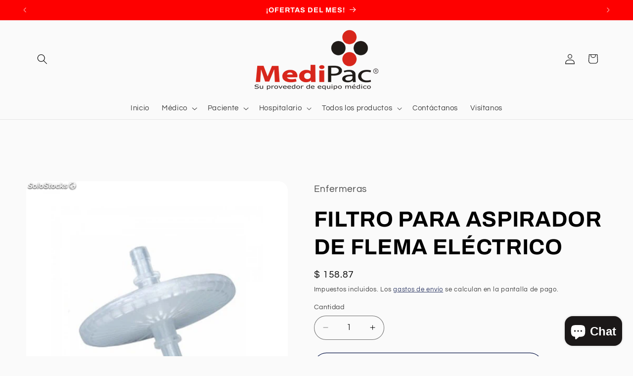

--- FILE ---
content_type: text/html; charset=utf-8
request_url: https://medipac.mx/products/filtro-para-aspirador-de-flema-electrico
body_size: 27266
content:
<!doctype html>
<html class="js" lang="es">
  <head>
    <meta charset="utf-8">
    <meta http-equiv="X-UA-Compatible" content="IE=edge">
    <meta name="viewport" content="width=device-width,initial-scale=1">
    <meta name="theme-color" content="">
    <link rel="canonical" href="https://medipac.mx/products/filtro-para-aspirador-de-flema-electrico"><link rel="icon" type="image/png" href="//medipac.mx/cdn/shop/files/logo_para_favicon.png?crop=center&height=32&v=1743103429&width=32"><link rel="preconnect" href="https://fonts.shopifycdn.com" crossorigin><title>
      FILTRO PARA ASPIRADOR DE FLEMA ELÉCTRICO
 &ndash; Medipac</title>

    
      <meta name="description" content="Filtro de aire para aspirador portátil. LOS PRECIOS ESTÁN SUJETOS A CAMBIOS SIN PREVIO AVISO.HASTA AGOTAR EXISTENCIAS  *LAS IMAGENES SON ILUSTRATIVAS**LAS IMAGENES PUEDEN NO COINCIDIR EL PRODUCTO*">
    

    

<meta property="og:site_name" content="Medipac">
<meta property="og:url" content="https://medipac.mx/products/filtro-para-aspirador-de-flema-electrico">
<meta property="og:title" content="FILTRO PARA ASPIRADOR DE FLEMA ELÉCTRICO">
<meta property="og:type" content="product">
<meta property="og:description" content="Filtro de aire para aspirador portátil. LOS PRECIOS ESTÁN SUJETOS A CAMBIOS SIN PREVIO AVISO.HASTA AGOTAR EXISTENCIAS  *LAS IMAGENES SON ILUSTRATIVAS**LAS IMAGENES PUEDEN NO COINCIDIR EL PRODUCTO*"><meta property="og:image" content="http://medipac.mx/cdn/shop/products/59.-FILTROPARAASPIRACIONDEFLEMAELECTRICO.jpg?v=1601397851">
  <meta property="og:image:secure_url" content="https://medipac.mx/cdn/shop/products/59.-FILTROPARAASPIRACIONDEFLEMAELECTRICO.jpg?v=1601397851">
  <meta property="og:image:width" content="500">
  <meta property="og:image:height" content="500"><meta property="og:price:amount" content="158.87">
  <meta property="og:price:currency" content="MXN"><meta name="twitter:card" content="summary_large_image">
<meta name="twitter:title" content="FILTRO PARA ASPIRADOR DE FLEMA ELÉCTRICO">
<meta name="twitter:description" content="Filtro de aire para aspirador portátil. LOS PRECIOS ESTÁN SUJETOS A CAMBIOS SIN PREVIO AVISO.HASTA AGOTAR EXISTENCIAS  *LAS IMAGENES SON ILUSTRATIVAS**LAS IMAGENES PUEDEN NO COINCIDIR EL PRODUCTO*">


    <script src="//medipac.mx/cdn/shop/t/12/assets/constants.js?v=132983761750457495441743093619" defer="defer"></script>
    <script src="//medipac.mx/cdn/shop/t/12/assets/pubsub.js?v=25310214064522200911743093621" defer="defer"></script>
    <script src="//medipac.mx/cdn/shop/t/12/assets/global.js?v=184345515105158409801743093619" defer="defer"></script>
    <script src="//medipac.mx/cdn/shop/t/12/assets/details-disclosure.js?v=13653116266235556501743093619" defer="defer"></script>
    <script src="//medipac.mx/cdn/shop/t/12/assets/details-modal.js?v=25581673532751508451743093619" defer="defer"></script>
    <script src="//medipac.mx/cdn/shop/t/12/assets/search-form.js?v=133129549252120666541743093621" defer="defer"></script><script src="//medipac.mx/cdn/shop/t/12/assets/animations.js?v=88693664871331136111743093618" defer="defer"></script><script>window.performance && window.performance.mark && window.performance.mark('shopify.content_for_header.start');</script><meta id="shopify-digital-wallet" name="shopify-digital-wallet" content="/46057029790/digital_wallets/dialog">
<link rel="alternate" type="application/json+oembed" href="https://medipac.mx/products/filtro-para-aspirador-de-flema-electrico.oembed">
<script async="async" src="/checkouts/internal/preloads.js?locale=es-MX"></script>
<script id="shopify-features" type="application/json">{"accessToken":"ecc9b267c104a4310890df709c634fa8","betas":["rich-media-storefront-analytics"],"domain":"medipac.mx","predictiveSearch":true,"shopId":46057029790,"locale":"es"}</script>
<script>var Shopify = Shopify || {};
Shopify.shop = "medipac.myshopify.com";
Shopify.locale = "es";
Shopify.currency = {"active":"MXN","rate":"1.0"};
Shopify.country = "MX";
Shopify.theme = {"name":"MEDIPAC","id":149550858482,"schema_name":"Refresh","schema_version":"15.3.0","theme_store_id":1567,"role":"main"};
Shopify.theme.handle = "null";
Shopify.theme.style = {"id":null,"handle":null};
Shopify.cdnHost = "medipac.mx/cdn";
Shopify.routes = Shopify.routes || {};
Shopify.routes.root = "/";</script>
<script type="module">!function(o){(o.Shopify=o.Shopify||{}).modules=!0}(window);</script>
<script>!function(o){function n(){var o=[];function n(){o.push(Array.prototype.slice.apply(arguments))}return n.q=o,n}var t=o.Shopify=o.Shopify||{};t.loadFeatures=n(),t.autoloadFeatures=n()}(window);</script>
<script id="shop-js-analytics" type="application/json">{"pageType":"product"}</script>
<script defer="defer" async type="module" src="//medipac.mx/cdn/shopifycloud/shop-js/modules/v2/client.init-shop-cart-sync_CvZOh8Af.es.esm.js"></script>
<script defer="defer" async type="module" src="//medipac.mx/cdn/shopifycloud/shop-js/modules/v2/chunk.common_3Rxs6Qxh.esm.js"></script>
<script type="module">
  await import("//medipac.mx/cdn/shopifycloud/shop-js/modules/v2/client.init-shop-cart-sync_CvZOh8Af.es.esm.js");
await import("//medipac.mx/cdn/shopifycloud/shop-js/modules/v2/chunk.common_3Rxs6Qxh.esm.js");

  window.Shopify.SignInWithShop?.initShopCartSync?.({"fedCMEnabled":true,"windoidEnabled":true});

</script>
<script>(function() {
  var isLoaded = false;
  function asyncLoad() {
    if (isLoaded) return;
    isLoaded = true;
    var urls = ["https:\/\/s3.amazonaws.com\/conektaapi\/v1.0.0\/js\/conekta_shopify.js?shop=medipac.myshopify.com"];
    for (var i = 0; i < urls.length; i++) {
      var s = document.createElement('script');
      s.type = 'text/javascript';
      s.async = true;
      s.src = urls[i];
      var x = document.getElementsByTagName('script')[0];
      x.parentNode.insertBefore(s, x);
    }
  };
  if(window.attachEvent) {
    window.attachEvent('onload', asyncLoad);
  } else {
    window.addEventListener('load', asyncLoad, false);
  }
})();</script>
<script id="__st">var __st={"a":46057029790,"offset":-21600,"reqid":"02147d90-d686-43a7-a078-b0ca77afd0c4-1768818616","pageurl":"medipac.mx\/products\/filtro-para-aspirador-de-flema-electrico","u":"efdda0c5e7f9","p":"product","rtyp":"product","rid":5769092858014};</script>
<script>window.ShopifyPaypalV4VisibilityTracking = true;</script>
<script id="captcha-bootstrap">!function(){'use strict';const t='contact',e='account',n='new_comment',o=[[t,t],['blogs',n],['comments',n],[t,'customer']],c=[[e,'customer_login'],[e,'guest_login'],[e,'recover_customer_password'],[e,'create_customer']],r=t=>t.map((([t,e])=>`form[action*='/${t}']:not([data-nocaptcha='true']) input[name='form_type'][value='${e}']`)).join(','),a=t=>()=>t?[...document.querySelectorAll(t)].map((t=>t.form)):[];function s(){const t=[...o],e=r(t);return a(e)}const i='password',u='form_key',d=['recaptcha-v3-token','g-recaptcha-response','h-captcha-response',i],f=()=>{try{return window.sessionStorage}catch{return}},m='__shopify_v',_=t=>t.elements[u];function p(t,e,n=!1){try{const o=window.sessionStorage,c=JSON.parse(o.getItem(e)),{data:r}=function(t){const{data:e,action:n}=t;return t[m]||n?{data:e,action:n}:{data:t,action:n}}(c);for(const[e,n]of Object.entries(r))t.elements[e]&&(t.elements[e].value=n);n&&o.removeItem(e)}catch(o){console.error('form repopulation failed',{error:o})}}const l='form_type',E='cptcha';function T(t){t.dataset[E]=!0}const w=window,h=w.document,L='Shopify',v='ce_forms',y='captcha';let A=!1;((t,e)=>{const n=(g='f06e6c50-85a8-45c8-87d0-21a2b65856fe',I='https://cdn.shopify.com/shopifycloud/storefront-forms-hcaptcha/ce_storefront_forms_captcha_hcaptcha.v1.5.2.iife.js',D={infoText:'Protegido por hCaptcha',privacyText:'Privacidad',termsText:'Términos'},(t,e,n)=>{const o=w[L][v],c=o.bindForm;if(c)return c(t,g,e,D).then(n);var r;o.q.push([[t,g,e,D],n]),r=I,A||(h.body.append(Object.assign(h.createElement('script'),{id:'captcha-provider',async:!0,src:r})),A=!0)});var g,I,D;w[L]=w[L]||{},w[L][v]=w[L][v]||{},w[L][v].q=[],w[L][y]=w[L][y]||{},w[L][y].protect=function(t,e){n(t,void 0,e),T(t)},Object.freeze(w[L][y]),function(t,e,n,w,h,L){const[v,y,A,g]=function(t,e,n){const i=e?o:[],u=t?c:[],d=[...i,...u],f=r(d),m=r(i),_=r(d.filter((([t,e])=>n.includes(e))));return[a(f),a(m),a(_),s()]}(w,h,L),I=t=>{const e=t.target;return e instanceof HTMLFormElement?e:e&&e.form},D=t=>v().includes(t);t.addEventListener('submit',(t=>{const e=I(t);if(!e)return;const n=D(e)&&!e.dataset.hcaptchaBound&&!e.dataset.recaptchaBound,o=_(e),c=g().includes(e)&&(!o||!o.value);(n||c)&&t.preventDefault(),c&&!n&&(function(t){try{if(!f())return;!function(t){const e=f();if(!e)return;const n=_(t);if(!n)return;const o=n.value;o&&e.removeItem(o)}(t);const e=Array.from(Array(32),(()=>Math.random().toString(36)[2])).join('');!function(t,e){_(t)||t.append(Object.assign(document.createElement('input'),{type:'hidden',name:u})),t.elements[u].value=e}(t,e),function(t,e){const n=f();if(!n)return;const o=[...t.querySelectorAll(`input[type='${i}']`)].map((({name:t})=>t)),c=[...d,...o],r={};for(const[a,s]of new FormData(t).entries())c.includes(a)||(r[a]=s);n.setItem(e,JSON.stringify({[m]:1,action:t.action,data:r}))}(t,e)}catch(e){console.error('failed to persist form',e)}}(e),e.submit())}));const S=(t,e)=>{t&&!t.dataset[E]&&(n(t,e.some((e=>e===t))),T(t))};for(const o of['focusin','change'])t.addEventListener(o,(t=>{const e=I(t);D(e)&&S(e,y())}));const B=e.get('form_key'),M=e.get(l),P=B&&M;t.addEventListener('DOMContentLoaded',(()=>{const t=y();if(P)for(const e of t)e.elements[l].value===M&&p(e,B);[...new Set([...A(),...v().filter((t=>'true'===t.dataset.shopifyCaptcha))])].forEach((e=>S(e,t)))}))}(h,new URLSearchParams(w.location.search),n,t,e,['guest_login'])})(!0,!0)}();</script>
<script integrity="sha256-4kQ18oKyAcykRKYeNunJcIwy7WH5gtpwJnB7kiuLZ1E=" data-source-attribution="shopify.loadfeatures" defer="defer" src="//medipac.mx/cdn/shopifycloud/storefront/assets/storefront/load_feature-a0a9edcb.js" crossorigin="anonymous"></script>
<script data-source-attribution="shopify.dynamic_checkout.dynamic.init">var Shopify=Shopify||{};Shopify.PaymentButton=Shopify.PaymentButton||{isStorefrontPortableWallets:!0,init:function(){window.Shopify.PaymentButton.init=function(){};var t=document.createElement("script");t.src="https://medipac.mx/cdn/shopifycloud/portable-wallets/latest/portable-wallets.es.js",t.type="module",document.head.appendChild(t)}};
</script>
<script data-source-attribution="shopify.dynamic_checkout.buyer_consent">
  function portableWalletsHideBuyerConsent(e){var t=document.getElementById("shopify-buyer-consent"),n=document.getElementById("shopify-subscription-policy-button");t&&n&&(t.classList.add("hidden"),t.setAttribute("aria-hidden","true"),n.removeEventListener("click",e))}function portableWalletsShowBuyerConsent(e){var t=document.getElementById("shopify-buyer-consent"),n=document.getElementById("shopify-subscription-policy-button");t&&n&&(t.classList.remove("hidden"),t.removeAttribute("aria-hidden"),n.addEventListener("click",e))}window.Shopify?.PaymentButton&&(window.Shopify.PaymentButton.hideBuyerConsent=portableWalletsHideBuyerConsent,window.Shopify.PaymentButton.showBuyerConsent=portableWalletsShowBuyerConsent);
</script>
<script>
  function portableWalletsCleanup(e){e&&e.src&&console.error("Failed to load portable wallets script "+e.src);var t=document.querySelectorAll("shopify-accelerated-checkout .shopify-payment-button__skeleton, shopify-accelerated-checkout-cart .wallet-cart-button__skeleton"),e=document.getElementById("shopify-buyer-consent");for(let e=0;e<t.length;e++)t[e].remove();e&&e.remove()}function portableWalletsNotLoadedAsModule(e){e instanceof ErrorEvent&&"string"==typeof e.message&&e.message.includes("import.meta")&&"string"==typeof e.filename&&e.filename.includes("portable-wallets")&&(window.removeEventListener("error",portableWalletsNotLoadedAsModule),window.Shopify.PaymentButton.failedToLoad=e,"loading"===document.readyState?document.addEventListener("DOMContentLoaded",window.Shopify.PaymentButton.init):window.Shopify.PaymentButton.init())}window.addEventListener("error",portableWalletsNotLoadedAsModule);
</script>

<script type="module" src="https://medipac.mx/cdn/shopifycloud/portable-wallets/latest/portable-wallets.es.js" onError="portableWalletsCleanup(this)" crossorigin="anonymous"></script>
<script nomodule>
  document.addEventListener("DOMContentLoaded", portableWalletsCleanup);
</script>

<link id="shopify-accelerated-checkout-styles" rel="stylesheet" media="screen" href="https://medipac.mx/cdn/shopifycloud/portable-wallets/latest/accelerated-checkout-backwards-compat.css" crossorigin="anonymous">
<style id="shopify-accelerated-checkout-cart">
        #shopify-buyer-consent {
  margin-top: 1em;
  display: inline-block;
  width: 100%;
}

#shopify-buyer-consent.hidden {
  display: none;
}

#shopify-subscription-policy-button {
  background: none;
  border: none;
  padding: 0;
  text-decoration: underline;
  font-size: inherit;
  cursor: pointer;
}

#shopify-subscription-policy-button::before {
  box-shadow: none;
}

      </style>
<script id="sections-script" data-sections="header" defer="defer" src="//medipac.mx/cdn/shop/t/12/compiled_assets/scripts.js?v=858"></script>
<script>window.performance && window.performance.mark && window.performance.mark('shopify.content_for_header.end');</script>


    <style data-shopify>
      @font-face {
  font-family: Questrial;
  font-weight: 400;
  font-style: normal;
  font-display: swap;
  src: url("//medipac.mx/cdn/fonts/questrial/questrial_n4.66abac5d8209a647b4bf8089b0451928ef144c07.woff2") format("woff2"),
       url("//medipac.mx/cdn/fonts/questrial/questrial_n4.e86c53e77682db9bf4b0ee2dd71f214dc16adda4.woff") format("woff");
}

      
      
      
      @font-face {
  font-family: Archivo;
  font-weight: 700;
  font-style: normal;
  font-display: swap;
  src: url("//medipac.mx/cdn/fonts/archivo/archivo_n7.651b020b3543640c100112be6f1c1b8e816c7f13.woff2") format("woff2"),
       url("//medipac.mx/cdn/fonts/archivo/archivo_n7.7e9106d320e6594976a7dcb57957f3e712e83c96.woff") format("woff");
}


      
        :root,
        .color-scheme-1 {
          --color-background: 250,250,250;
        
          --gradient-background: #fafafa;
        

        

        --color-foreground: 0,0,0;
        --color-background-contrast: 186,186,186;
        --color-shadow: 202,2,41;
        --color-button: 27,24,24;
        --color-button-text: 254,0,0;
        --color-secondary-button: 250,250,250;
        --color-secondary-button-text: 14,27,77;
        --color-link: 14,27,77;
        --color-badge-foreground: 0,0,0;
        --color-badge-background: 250,250,250;
        --color-badge-border: 0,0,0;
        --payment-terms-background-color: rgb(250 250 250);
      }
      
        
        .color-scheme-2 {
          --color-background: 255,255,255;
        
          --gradient-background: #ffffff;
        

        

        --color-foreground: 250,250,250;
        --color-background-contrast: 191,191,191;
        --color-shadow: 14,27,77;
        --color-button: 255,255,255;
        --color-button-text: 0,0,0;
        --color-secondary-button: 255,255,255;
        --color-secondary-button-text: 14,27,77;
        --color-link: 14,27,77;
        --color-badge-foreground: 250,250,250;
        --color-badge-background: 255,255,255;
        --color-badge-border: 250,250,250;
        --payment-terms-background-color: rgb(255 255 255);
      }
      
        
        .color-scheme-3 {
          --color-background: 0,0,0;
        
          --gradient-background: #000000;
        

        

        --color-foreground: 255,255,255;
        --color-background-contrast: 128,128,128;
        --color-shadow: 14,27,77;
        --color-button: 255,255,255;
        --color-button-text: 14,27,77;
        --color-secondary-button: 0,0,0;
        --color-secondary-button-text: 255,255,255;
        --color-link: 255,255,255;
        --color-badge-foreground: 255,255,255;
        --color-badge-background: 0,0,0;
        --color-badge-border: 255,255,255;
        --payment-terms-background-color: rgb(0 0 0);
      }
      
        
        .color-scheme-4 {
          --color-background: 254,0,0;
        
          --gradient-background: #fe0000;
        

        

        --color-foreground: 255,255,255;
        --color-background-contrast: 127,0,0;
        --color-shadow: 202,2,41;
        --color-button: 0,0,0;
        --color-button-text: 254,0,0;
        --color-secondary-button: 254,0,0;
        --color-secondary-button-text: 0,0,0;
        --color-link: 0,0,0;
        --color-badge-foreground: 255,255,255;
        --color-badge-background: 254,0,0;
        --color-badge-border: 255,255,255;
        --payment-terms-background-color: rgb(254 0 0);
      }
      
        
        .color-scheme-5 {
          --color-background: 227,36,2;
        
          --gradient-background: #e32402;
        

        

        --color-foreground: 255,255,255;
        --color-background-contrast: 101,16,1;
        --color-shadow: 14,27,77;
        --color-button: 255,255,255;
        --color-button-text: 227,36,2;
        --color-secondary-button: 227,36,2;
        --color-secondary-button-text: 255,255,255;
        --color-link: 255,255,255;
        --color-badge-foreground: 255,255,255;
        --color-badge-background: 227,36,2;
        --color-badge-border: 255,255,255;
        --payment-terms-background-color: rgb(227 36 2);
      }
      
        
        .color-scheme-872aa96e-e323-4143-9e2d-c52432a2127e {
          --color-background: 254,0,0;
        
          --gradient-background: #fe0000;
        

        

        --color-foreground: 255,255,255;
        --color-background-contrast: 127,0,0;
        --color-shadow: 0,0,0;
        --color-button: 202,2,41;
        --color-button-text: 254,0,0;
        --color-secondary-button: 254,0,0;
        --color-secondary-button-text: 254,0,0;
        --color-link: 254,0,0;
        --color-badge-foreground: 255,255,255;
        --color-badge-background: 254,0,0;
        --color-badge-border: 255,255,255;
        --payment-terms-background-color: rgb(254 0 0);
      }
      

      body, .color-scheme-1, .color-scheme-2, .color-scheme-3, .color-scheme-4, .color-scheme-5, .color-scheme-872aa96e-e323-4143-9e2d-c52432a2127e {
        color: rgba(var(--color-foreground), 0.75);
        background-color: rgb(var(--color-background));
      }

      :root {
        --font-body-family: Questrial, sans-serif;
        --font-body-style: normal;
        --font-body-weight: 400;
        --font-body-weight-bold: 700;

        --font-heading-family: Archivo, sans-serif;
        --font-heading-style: normal;
        --font-heading-weight: 700;

        --font-body-scale: 1.05;
        --font-heading-scale: 1.0476190476190477;

        --media-padding: px;
        --media-border-opacity: 0.1;
        --media-border-width: 0px;
        --media-radius: 20px;
        --media-shadow-opacity: 0.0;
        --media-shadow-horizontal-offset: 0px;
        --media-shadow-vertical-offset: 4px;
        --media-shadow-blur-radius: 5px;
        --media-shadow-visible: 0;

        --page-width: 120rem;
        --page-width-margin: 0rem;

        --product-card-image-padding: 1.6rem;
        --product-card-corner-radius: 1.8rem;
        --product-card-text-alignment: left;
        --product-card-border-width: 0.1rem;
        --product-card-border-opacity: 1.0;
        --product-card-shadow-opacity: 0.0;
        --product-card-shadow-visible: 0;
        --product-card-shadow-horizontal-offset: 0.0rem;
        --product-card-shadow-vertical-offset: 0.4rem;
        --product-card-shadow-blur-radius: 0.5rem;

        --collection-card-image-padding: 1.6rem;
        --collection-card-corner-radius: 1.8rem;
        --collection-card-text-alignment: left;
        --collection-card-border-width: 0.1rem;
        --collection-card-border-opacity: 1.0;
        --collection-card-shadow-opacity: 0.0;
        --collection-card-shadow-visible: 0;
        --collection-card-shadow-horizontal-offset: 0.0rem;
        --collection-card-shadow-vertical-offset: 0.4rem;
        --collection-card-shadow-blur-radius: 0.5rem;

        --blog-card-image-padding: 1.6rem;
        --blog-card-corner-radius: 1.8rem;
        --blog-card-text-alignment: left;
        --blog-card-border-width: 0.1rem;
        --blog-card-border-opacity: 1.0;
        --blog-card-shadow-opacity: 0.0;
        --blog-card-shadow-visible: 0;
        --blog-card-shadow-horizontal-offset: 0.0rem;
        --blog-card-shadow-vertical-offset: 0.4rem;
        --blog-card-shadow-blur-radius: 0.5rem;

        --badge-corner-radius: 0.0rem;

        --popup-border-width: 1px;
        --popup-border-opacity: 0.1;
        --popup-corner-radius: 18px;
        --popup-shadow-opacity: 0.0;
        --popup-shadow-horizontal-offset: 0px;
        --popup-shadow-vertical-offset: 4px;
        --popup-shadow-blur-radius: 5px;

        --drawer-border-width: 0px;
        --drawer-border-opacity: 0.1;
        --drawer-shadow-opacity: 0.0;
        --drawer-shadow-horizontal-offset: 0px;
        --drawer-shadow-vertical-offset: 4px;
        --drawer-shadow-blur-radius: 5px;

        --spacing-sections-desktop: 0px;
        --spacing-sections-mobile: 0px;

        --grid-desktop-vertical-spacing: 20px;
        --grid-desktop-horizontal-spacing: 20px;
        --grid-mobile-vertical-spacing: 10px;
        --grid-mobile-horizontal-spacing: 10px;

        --text-boxes-border-opacity: 0.1;
        --text-boxes-border-width: 0px;
        --text-boxes-radius: 20px;
        --text-boxes-shadow-opacity: 0.0;
        --text-boxes-shadow-visible: 0;
        --text-boxes-shadow-horizontal-offset: 0px;
        --text-boxes-shadow-vertical-offset: 4px;
        --text-boxes-shadow-blur-radius: 5px;

        --buttons-radius: 40px;
        --buttons-radius-outset: 41px;
        --buttons-border-width: 1px;
        --buttons-border-opacity: 1.0;
        --buttons-shadow-opacity: 0.0;
        --buttons-shadow-visible: 0;
        --buttons-shadow-horizontal-offset: 0px;
        --buttons-shadow-vertical-offset: 4px;
        --buttons-shadow-blur-radius: 5px;
        --buttons-border-offset: 0.3px;

        --inputs-radius: 26px;
        --inputs-border-width: 1px;
        --inputs-border-opacity: 0.55;
        --inputs-shadow-opacity: 0.0;
        --inputs-shadow-horizontal-offset: 0px;
        --inputs-margin-offset: 0px;
        --inputs-shadow-vertical-offset: 4px;
        --inputs-shadow-blur-radius: 5px;
        --inputs-radius-outset: 27px;

        --variant-pills-radius: 40px;
        --variant-pills-border-width: 1px;
        --variant-pills-border-opacity: 0.55;
        --variant-pills-shadow-opacity: 0.0;
        --variant-pills-shadow-horizontal-offset: 0px;
        --variant-pills-shadow-vertical-offset: 4px;
        --variant-pills-shadow-blur-radius: 5px;
      }

      *,
      *::before,
      *::after {
        box-sizing: inherit;
      }

      html {
        box-sizing: border-box;
        font-size: calc(var(--font-body-scale) * 62.5%);
        height: 100%;
      }

      body {
        display: grid;
        grid-template-rows: auto auto 1fr auto;
        grid-template-columns: 100%;
        min-height: 100%;
        margin: 0;
        font-size: 1.5rem;
        letter-spacing: 0.06rem;
        line-height: calc(1 + 0.8 / var(--font-body-scale));
        font-family: var(--font-body-family);
        font-style: var(--font-body-style);
        font-weight: var(--font-body-weight);
      }

      @media screen and (min-width: 750px) {
        body {
          font-size: 1.6rem;
        }
      }
    </style>

    <link href="//medipac.mx/cdn/shop/t/12/assets/base.css?v=159841507637079171801743093618" rel="stylesheet" type="text/css" media="all" />
    <link rel="stylesheet" href="//medipac.mx/cdn/shop/t/12/assets/component-cart-items.css?v=123238115697927560811743093618" media="print" onload="this.media='all'"><link href="//medipac.mx/cdn/shop/t/12/assets/component-cart-drawer.css?v=112801333748515159671743093618" rel="stylesheet" type="text/css" media="all" />
      <link href="//medipac.mx/cdn/shop/t/12/assets/component-cart.css?v=164708765130180853531743093618" rel="stylesheet" type="text/css" media="all" />
      <link href="//medipac.mx/cdn/shop/t/12/assets/component-totals.css?v=15906652033866631521743093619" rel="stylesheet" type="text/css" media="all" />
      <link href="//medipac.mx/cdn/shop/t/12/assets/component-price.css?v=70172745017360139101743093619" rel="stylesheet" type="text/css" media="all" />
      <link href="//medipac.mx/cdn/shop/t/12/assets/component-discounts.css?v=152760482443307489271743093618" rel="stylesheet" type="text/css" media="all" />

      <link rel="preload" as="font" href="//medipac.mx/cdn/fonts/questrial/questrial_n4.66abac5d8209a647b4bf8089b0451928ef144c07.woff2" type="font/woff2" crossorigin>
      

      <link rel="preload" as="font" href="//medipac.mx/cdn/fonts/archivo/archivo_n7.651b020b3543640c100112be6f1c1b8e816c7f13.woff2" type="font/woff2" crossorigin>
      
<link
        rel="stylesheet"
        href="//medipac.mx/cdn/shop/t/12/assets/component-predictive-search.css?v=118923337488134913561743093619"
        media="print"
        onload="this.media='all'"
      ><script>
      if (Shopify.designMode) {
        document.documentElement.classList.add('shopify-design-mode');
      }
    </script>
  <script src="https://cdn.shopify.com/extensions/7bc9bb47-adfa-4267-963e-cadee5096caf/inbox-1252/assets/inbox-chat-loader.js" type="text/javascript" defer="defer"></script>
<link href="https://monorail-edge.shopifysvc.com" rel="dns-prefetch">
<script>(function(){if ("sendBeacon" in navigator && "performance" in window) {try {var session_token_from_headers = performance.getEntriesByType('navigation')[0].serverTiming.find(x => x.name == '_s').description;} catch {var session_token_from_headers = undefined;}var session_cookie_matches = document.cookie.match(/_shopify_s=([^;]*)/);var session_token_from_cookie = session_cookie_matches && session_cookie_matches.length === 2 ? session_cookie_matches[1] : "";var session_token = session_token_from_headers || session_token_from_cookie || "";function handle_abandonment_event(e) {var entries = performance.getEntries().filter(function(entry) {return /monorail-edge.shopifysvc.com/.test(entry.name);});if (!window.abandonment_tracked && entries.length === 0) {window.abandonment_tracked = true;var currentMs = Date.now();var navigation_start = performance.timing.navigationStart;var payload = {shop_id: 46057029790,url: window.location.href,navigation_start,duration: currentMs - navigation_start,session_token,page_type: "product"};window.navigator.sendBeacon("https://monorail-edge.shopifysvc.com/v1/produce", JSON.stringify({schema_id: "online_store_buyer_site_abandonment/1.1",payload: payload,metadata: {event_created_at_ms: currentMs,event_sent_at_ms: currentMs}}));}}window.addEventListener('pagehide', handle_abandonment_event);}}());</script>
<script id="web-pixels-manager-setup">(function e(e,d,r,n,o){if(void 0===o&&(o={}),!Boolean(null===(a=null===(i=window.Shopify)||void 0===i?void 0:i.analytics)||void 0===a?void 0:a.replayQueue)){var i,a;window.Shopify=window.Shopify||{};var t=window.Shopify;t.analytics=t.analytics||{};var s=t.analytics;s.replayQueue=[],s.publish=function(e,d,r){return s.replayQueue.push([e,d,r]),!0};try{self.performance.mark("wpm:start")}catch(e){}var l=function(){var e={modern:/Edge?\/(1{2}[4-9]|1[2-9]\d|[2-9]\d{2}|\d{4,})\.\d+(\.\d+|)|Firefox\/(1{2}[4-9]|1[2-9]\d|[2-9]\d{2}|\d{4,})\.\d+(\.\d+|)|Chrom(ium|e)\/(9{2}|\d{3,})\.\d+(\.\d+|)|(Maci|X1{2}).+ Version\/(15\.\d+|(1[6-9]|[2-9]\d|\d{3,})\.\d+)([,.]\d+|)( \(\w+\)|)( Mobile\/\w+|) Safari\/|Chrome.+OPR\/(9{2}|\d{3,})\.\d+\.\d+|(CPU[ +]OS|iPhone[ +]OS|CPU[ +]iPhone|CPU IPhone OS|CPU iPad OS)[ +]+(15[._]\d+|(1[6-9]|[2-9]\d|\d{3,})[._]\d+)([._]\d+|)|Android:?[ /-](13[3-9]|1[4-9]\d|[2-9]\d{2}|\d{4,})(\.\d+|)(\.\d+|)|Android.+Firefox\/(13[5-9]|1[4-9]\d|[2-9]\d{2}|\d{4,})\.\d+(\.\d+|)|Android.+Chrom(ium|e)\/(13[3-9]|1[4-9]\d|[2-9]\d{2}|\d{4,})\.\d+(\.\d+|)|SamsungBrowser\/([2-9]\d|\d{3,})\.\d+/,legacy:/Edge?\/(1[6-9]|[2-9]\d|\d{3,})\.\d+(\.\d+|)|Firefox\/(5[4-9]|[6-9]\d|\d{3,})\.\d+(\.\d+|)|Chrom(ium|e)\/(5[1-9]|[6-9]\d|\d{3,})\.\d+(\.\d+|)([\d.]+$|.*Safari\/(?![\d.]+ Edge\/[\d.]+$))|(Maci|X1{2}).+ Version\/(10\.\d+|(1[1-9]|[2-9]\d|\d{3,})\.\d+)([,.]\d+|)( \(\w+\)|)( Mobile\/\w+|) Safari\/|Chrome.+OPR\/(3[89]|[4-9]\d|\d{3,})\.\d+\.\d+|(CPU[ +]OS|iPhone[ +]OS|CPU[ +]iPhone|CPU IPhone OS|CPU iPad OS)[ +]+(10[._]\d+|(1[1-9]|[2-9]\d|\d{3,})[._]\d+)([._]\d+|)|Android:?[ /-](13[3-9]|1[4-9]\d|[2-9]\d{2}|\d{4,})(\.\d+|)(\.\d+|)|Mobile Safari.+OPR\/([89]\d|\d{3,})\.\d+\.\d+|Android.+Firefox\/(13[5-9]|1[4-9]\d|[2-9]\d{2}|\d{4,})\.\d+(\.\d+|)|Android.+Chrom(ium|e)\/(13[3-9]|1[4-9]\d|[2-9]\d{2}|\d{4,})\.\d+(\.\d+|)|Android.+(UC? ?Browser|UCWEB|U3)[ /]?(15\.([5-9]|\d{2,})|(1[6-9]|[2-9]\d|\d{3,})\.\d+)\.\d+|SamsungBrowser\/(5\.\d+|([6-9]|\d{2,})\.\d+)|Android.+MQ{2}Browser\/(14(\.(9|\d{2,})|)|(1[5-9]|[2-9]\d|\d{3,})(\.\d+|))(\.\d+|)|K[Aa][Ii]OS\/(3\.\d+|([4-9]|\d{2,})\.\d+)(\.\d+|)/},d=e.modern,r=e.legacy,n=navigator.userAgent;return n.match(d)?"modern":n.match(r)?"legacy":"unknown"}(),u="modern"===l?"modern":"legacy",c=(null!=n?n:{modern:"",legacy:""})[u],f=function(e){return[e.baseUrl,"/wpm","/b",e.hashVersion,"modern"===e.buildTarget?"m":"l",".js"].join("")}({baseUrl:d,hashVersion:r,buildTarget:u}),m=function(e){var d=e.version,r=e.bundleTarget,n=e.surface,o=e.pageUrl,i=e.monorailEndpoint;return{emit:function(e){var a=e.status,t=e.errorMsg,s=(new Date).getTime(),l=JSON.stringify({metadata:{event_sent_at_ms:s},events:[{schema_id:"web_pixels_manager_load/3.1",payload:{version:d,bundle_target:r,page_url:o,status:a,surface:n,error_msg:t},metadata:{event_created_at_ms:s}}]});if(!i)return console&&console.warn&&console.warn("[Web Pixels Manager] No Monorail endpoint provided, skipping logging."),!1;try{return self.navigator.sendBeacon.bind(self.navigator)(i,l)}catch(e){}var u=new XMLHttpRequest;try{return u.open("POST",i,!0),u.setRequestHeader("Content-Type","text/plain"),u.send(l),!0}catch(e){return console&&console.warn&&console.warn("[Web Pixels Manager] Got an unhandled error while logging to Monorail."),!1}}}}({version:r,bundleTarget:l,surface:e.surface,pageUrl:self.location.href,monorailEndpoint:e.monorailEndpoint});try{o.browserTarget=l,function(e){var d=e.src,r=e.async,n=void 0===r||r,o=e.onload,i=e.onerror,a=e.sri,t=e.scriptDataAttributes,s=void 0===t?{}:t,l=document.createElement("script"),u=document.querySelector("head"),c=document.querySelector("body");if(l.async=n,l.src=d,a&&(l.integrity=a,l.crossOrigin="anonymous"),s)for(var f in s)if(Object.prototype.hasOwnProperty.call(s,f))try{l.dataset[f]=s[f]}catch(e){}if(o&&l.addEventListener("load",o),i&&l.addEventListener("error",i),u)u.appendChild(l);else{if(!c)throw new Error("Did not find a head or body element to append the script");c.appendChild(l)}}({src:f,async:!0,onload:function(){if(!function(){var e,d;return Boolean(null===(d=null===(e=window.Shopify)||void 0===e?void 0:e.analytics)||void 0===d?void 0:d.initialized)}()){var d=window.webPixelsManager.init(e)||void 0;if(d){var r=window.Shopify.analytics;r.replayQueue.forEach((function(e){var r=e[0],n=e[1],o=e[2];d.publishCustomEvent(r,n,o)})),r.replayQueue=[],r.publish=d.publishCustomEvent,r.visitor=d.visitor,r.initialized=!0}}},onerror:function(){return m.emit({status:"failed",errorMsg:"".concat(f," has failed to load")})},sri:function(e){var d=/^sha384-[A-Za-z0-9+/=]+$/;return"string"==typeof e&&d.test(e)}(c)?c:"",scriptDataAttributes:o}),m.emit({status:"loading"})}catch(e){m.emit({status:"failed",errorMsg:(null==e?void 0:e.message)||"Unknown error"})}}})({shopId: 46057029790,storefrontBaseUrl: "https://medipac.mx",extensionsBaseUrl: "https://extensions.shopifycdn.com/cdn/shopifycloud/web-pixels-manager",monorailEndpoint: "https://monorail-edge.shopifysvc.com/unstable/produce_batch",surface: "storefront-renderer",enabledBetaFlags: ["2dca8a86"],webPixelsConfigList: [{"id":"shopify-app-pixel","configuration":"{}","eventPayloadVersion":"v1","runtimeContext":"STRICT","scriptVersion":"0450","apiClientId":"shopify-pixel","type":"APP","privacyPurposes":["ANALYTICS","MARKETING"]},{"id":"shopify-custom-pixel","eventPayloadVersion":"v1","runtimeContext":"LAX","scriptVersion":"0450","apiClientId":"shopify-pixel","type":"CUSTOM","privacyPurposes":["ANALYTICS","MARKETING"]}],isMerchantRequest: false,initData: {"shop":{"name":"Medipac","paymentSettings":{"currencyCode":"MXN"},"myshopifyDomain":"medipac.myshopify.com","countryCode":"MX","storefrontUrl":"https:\/\/medipac.mx"},"customer":null,"cart":null,"checkout":null,"productVariants":[{"price":{"amount":158.87,"currencyCode":"MXN"},"product":{"title":"FILTRO PARA ASPIRADOR DE FLEMA ELÉCTRICO","vendor":"Enfermeras","id":"5769092858014","untranslatedTitle":"FILTRO PARA ASPIRADOR DE FLEMA ELÉCTRICO","url":"\/products\/filtro-para-aspirador-de-flema-electrico","type":"Filtro"},"id":"36407951655070","image":{"src":"\/\/medipac.mx\/cdn\/shop\/products\/59.-FILTROPARAASPIRACIONDEFLEMAELECTRICO.jpg?v=1601397851"},"sku":"FILTRO P\/ASPIRADOR DE FLEMA ELECTRICO","title":"Default Title","untranslatedTitle":"Default Title"}],"purchasingCompany":null},},"https://medipac.mx/cdn","fcfee988w5aeb613cpc8e4bc33m6693e112",{"modern":"","legacy":""},{"shopId":"46057029790","storefrontBaseUrl":"https:\/\/medipac.mx","extensionBaseUrl":"https:\/\/extensions.shopifycdn.com\/cdn\/shopifycloud\/web-pixels-manager","surface":"storefront-renderer","enabledBetaFlags":"[\"2dca8a86\"]","isMerchantRequest":"false","hashVersion":"fcfee988w5aeb613cpc8e4bc33m6693e112","publish":"custom","events":"[[\"page_viewed\",{}],[\"product_viewed\",{\"productVariant\":{\"price\":{\"amount\":158.87,\"currencyCode\":\"MXN\"},\"product\":{\"title\":\"FILTRO PARA ASPIRADOR DE FLEMA ELÉCTRICO\",\"vendor\":\"Enfermeras\",\"id\":\"5769092858014\",\"untranslatedTitle\":\"FILTRO PARA ASPIRADOR DE FLEMA ELÉCTRICO\",\"url\":\"\/products\/filtro-para-aspirador-de-flema-electrico\",\"type\":\"Filtro\"},\"id\":\"36407951655070\",\"image\":{\"src\":\"\/\/medipac.mx\/cdn\/shop\/products\/59.-FILTROPARAASPIRACIONDEFLEMAELECTRICO.jpg?v=1601397851\"},\"sku\":\"FILTRO P\/ASPIRADOR DE FLEMA ELECTRICO\",\"title\":\"Default Title\",\"untranslatedTitle\":\"Default Title\"}}]]"});</script><script>
  window.ShopifyAnalytics = window.ShopifyAnalytics || {};
  window.ShopifyAnalytics.meta = window.ShopifyAnalytics.meta || {};
  window.ShopifyAnalytics.meta.currency = 'MXN';
  var meta = {"product":{"id":5769092858014,"gid":"gid:\/\/shopify\/Product\/5769092858014","vendor":"Enfermeras","type":"Filtro","handle":"filtro-para-aspirador-de-flema-electrico","variants":[{"id":36407951655070,"price":15887,"name":"FILTRO PARA ASPIRADOR DE FLEMA ELÉCTRICO","public_title":null,"sku":"FILTRO P\/ASPIRADOR DE FLEMA ELECTRICO"}],"remote":false},"page":{"pageType":"product","resourceType":"product","resourceId":5769092858014,"requestId":"02147d90-d686-43a7-a078-b0ca77afd0c4-1768818616"}};
  for (var attr in meta) {
    window.ShopifyAnalytics.meta[attr] = meta[attr];
  }
</script>
<script class="analytics">
  (function () {
    var customDocumentWrite = function(content) {
      var jquery = null;

      if (window.jQuery) {
        jquery = window.jQuery;
      } else if (window.Checkout && window.Checkout.$) {
        jquery = window.Checkout.$;
      }

      if (jquery) {
        jquery('body').append(content);
      }
    };

    var hasLoggedConversion = function(token) {
      if (token) {
        return document.cookie.indexOf('loggedConversion=' + token) !== -1;
      }
      return false;
    }

    var setCookieIfConversion = function(token) {
      if (token) {
        var twoMonthsFromNow = new Date(Date.now());
        twoMonthsFromNow.setMonth(twoMonthsFromNow.getMonth() + 2);

        document.cookie = 'loggedConversion=' + token + '; expires=' + twoMonthsFromNow;
      }
    }

    var trekkie = window.ShopifyAnalytics.lib = window.trekkie = window.trekkie || [];
    if (trekkie.integrations) {
      return;
    }
    trekkie.methods = [
      'identify',
      'page',
      'ready',
      'track',
      'trackForm',
      'trackLink'
    ];
    trekkie.factory = function(method) {
      return function() {
        var args = Array.prototype.slice.call(arguments);
        args.unshift(method);
        trekkie.push(args);
        return trekkie;
      };
    };
    for (var i = 0; i < trekkie.methods.length; i++) {
      var key = trekkie.methods[i];
      trekkie[key] = trekkie.factory(key);
    }
    trekkie.load = function(config) {
      trekkie.config = config || {};
      trekkie.config.initialDocumentCookie = document.cookie;
      var first = document.getElementsByTagName('script')[0];
      var script = document.createElement('script');
      script.type = 'text/javascript';
      script.onerror = function(e) {
        var scriptFallback = document.createElement('script');
        scriptFallback.type = 'text/javascript';
        scriptFallback.onerror = function(error) {
                var Monorail = {
      produce: function produce(monorailDomain, schemaId, payload) {
        var currentMs = new Date().getTime();
        var event = {
          schema_id: schemaId,
          payload: payload,
          metadata: {
            event_created_at_ms: currentMs,
            event_sent_at_ms: currentMs
          }
        };
        return Monorail.sendRequest("https://" + monorailDomain + "/v1/produce", JSON.stringify(event));
      },
      sendRequest: function sendRequest(endpointUrl, payload) {
        // Try the sendBeacon API
        if (window && window.navigator && typeof window.navigator.sendBeacon === 'function' && typeof window.Blob === 'function' && !Monorail.isIos12()) {
          var blobData = new window.Blob([payload], {
            type: 'text/plain'
          });

          if (window.navigator.sendBeacon(endpointUrl, blobData)) {
            return true;
          } // sendBeacon was not successful

        } // XHR beacon

        var xhr = new XMLHttpRequest();

        try {
          xhr.open('POST', endpointUrl);
          xhr.setRequestHeader('Content-Type', 'text/plain');
          xhr.send(payload);
        } catch (e) {
          console.log(e);
        }

        return false;
      },
      isIos12: function isIos12() {
        return window.navigator.userAgent.lastIndexOf('iPhone; CPU iPhone OS 12_') !== -1 || window.navigator.userAgent.lastIndexOf('iPad; CPU OS 12_') !== -1;
      }
    };
    Monorail.produce('monorail-edge.shopifysvc.com',
      'trekkie_storefront_load_errors/1.1',
      {shop_id: 46057029790,
      theme_id: 149550858482,
      app_name: "storefront",
      context_url: window.location.href,
      source_url: "//medipac.mx/cdn/s/trekkie.storefront.cd680fe47e6c39ca5d5df5f0a32d569bc48c0f27.min.js"});

        };
        scriptFallback.async = true;
        scriptFallback.src = '//medipac.mx/cdn/s/trekkie.storefront.cd680fe47e6c39ca5d5df5f0a32d569bc48c0f27.min.js';
        first.parentNode.insertBefore(scriptFallback, first);
      };
      script.async = true;
      script.src = '//medipac.mx/cdn/s/trekkie.storefront.cd680fe47e6c39ca5d5df5f0a32d569bc48c0f27.min.js';
      first.parentNode.insertBefore(script, first);
    };
    trekkie.load(
      {"Trekkie":{"appName":"storefront","development":false,"defaultAttributes":{"shopId":46057029790,"isMerchantRequest":null,"themeId":149550858482,"themeCityHash":"17774084861531219470","contentLanguage":"es","currency":"MXN","eventMetadataId":"df407e6f-4ac8-44a9-a261-6cb2168e697e"},"isServerSideCookieWritingEnabled":true,"monorailRegion":"shop_domain","enabledBetaFlags":["65f19447"]},"Session Attribution":{},"S2S":{"facebookCapiEnabled":false,"source":"trekkie-storefront-renderer","apiClientId":580111}}
    );

    var loaded = false;
    trekkie.ready(function() {
      if (loaded) return;
      loaded = true;

      window.ShopifyAnalytics.lib = window.trekkie;

      var originalDocumentWrite = document.write;
      document.write = customDocumentWrite;
      try { window.ShopifyAnalytics.merchantGoogleAnalytics.call(this); } catch(error) {};
      document.write = originalDocumentWrite;

      window.ShopifyAnalytics.lib.page(null,{"pageType":"product","resourceType":"product","resourceId":5769092858014,"requestId":"02147d90-d686-43a7-a078-b0ca77afd0c4-1768818616","shopifyEmitted":true});

      var match = window.location.pathname.match(/checkouts\/(.+)\/(thank_you|post_purchase)/)
      var token = match? match[1]: undefined;
      if (!hasLoggedConversion(token)) {
        setCookieIfConversion(token);
        window.ShopifyAnalytics.lib.track("Viewed Product",{"currency":"MXN","variantId":36407951655070,"productId":5769092858014,"productGid":"gid:\/\/shopify\/Product\/5769092858014","name":"FILTRO PARA ASPIRADOR DE FLEMA ELÉCTRICO","price":"158.87","sku":"FILTRO P\/ASPIRADOR DE FLEMA ELECTRICO","brand":"Enfermeras","variant":null,"category":"Filtro","nonInteraction":true,"remote":false},undefined,undefined,{"shopifyEmitted":true});
      window.ShopifyAnalytics.lib.track("monorail:\/\/trekkie_storefront_viewed_product\/1.1",{"currency":"MXN","variantId":36407951655070,"productId":5769092858014,"productGid":"gid:\/\/shopify\/Product\/5769092858014","name":"FILTRO PARA ASPIRADOR DE FLEMA ELÉCTRICO","price":"158.87","sku":"FILTRO P\/ASPIRADOR DE FLEMA ELECTRICO","brand":"Enfermeras","variant":null,"category":"Filtro","nonInteraction":true,"remote":false,"referer":"https:\/\/medipac.mx\/products\/filtro-para-aspirador-de-flema-electrico"});
      }
    });


        var eventsListenerScript = document.createElement('script');
        eventsListenerScript.async = true;
        eventsListenerScript.src = "//medipac.mx/cdn/shopifycloud/storefront/assets/shop_events_listener-3da45d37.js";
        document.getElementsByTagName('head')[0].appendChild(eventsListenerScript);

})();</script>
<script
  defer
  src="https://medipac.mx/cdn/shopifycloud/perf-kit/shopify-perf-kit-3.0.4.min.js"
  data-application="storefront-renderer"
  data-shop-id="46057029790"
  data-render-region="gcp-us-central1"
  data-page-type="product"
  data-theme-instance-id="149550858482"
  data-theme-name="Refresh"
  data-theme-version="15.3.0"
  data-monorail-region="shop_domain"
  data-resource-timing-sampling-rate="10"
  data-shs="true"
  data-shs-beacon="true"
  data-shs-export-with-fetch="true"
  data-shs-logs-sample-rate="1"
  data-shs-beacon-endpoint="https://medipac.mx/api/collect"
></script>
</head>

  <body class="gradient animate--hover-default">
    <a class="skip-to-content-link button visually-hidden" href="#MainContent">
      Ir directamente al contenido
    </a>

<link href="//medipac.mx/cdn/shop/t/12/assets/quantity-popover.css?v=160630540099520878331743093621" rel="stylesheet" type="text/css" media="all" />
<link href="//medipac.mx/cdn/shop/t/12/assets/component-card.css?v=120341546515895839841743093618" rel="stylesheet" type="text/css" media="all" />

<script src="//medipac.mx/cdn/shop/t/12/assets/cart.js?v=25986244538023964561743093618" defer="defer"></script>
<script src="//medipac.mx/cdn/shop/t/12/assets/quantity-popover.js?v=987015268078116491743093621" defer="defer"></script>

<style>
  .drawer {
    visibility: hidden;
  }
</style>

<cart-drawer class="drawer is-empty">
  <div id="CartDrawer" class="cart-drawer">
    <div id="CartDrawer-Overlay" class="cart-drawer__overlay"></div>
    <div
      class="drawer__inner gradient color-scheme-1"
      role="dialog"
      aria-modal="true"
      aria-label="Tu carrito"
      tabindex="-1"
    ><div class="drawer__inner-empty">
          <div class="cart-drawer__warnings center">
            <div class="cart-drawer__empty-content">
              <h2 class="cart__empty-text">Tu carrito esta vacío</h2>
              <button
                class="drawer__close"
                type="button"
                onclick="this.closest('cart-drawer').close()"
                aria-label="Cerrar"
              >
                <span class="svg-wrapper"><svg xmlns="http://www.w3.org/2000/svg" fill="none" class="icon icon-close" viewBox="0 0 18 17"><path fill="currentColor" d="M.865 15.978a.5.5 0 0 0 .707.707l7.433-7.431 7.579 7.282a.501.501 0 0 0 .846-.37.5.5 0 0 0-.153-.351L9.712 8.546l7.417-7.416a.5.5 0 1 0-.707-.708L8.991 7.853 1.413.573a.5.5 0 1 0-.693.72l7.563 7.268z"/></svg>
</span>
              </button>
              <a href="/collections/all" class="button">
                Seguir comprando
              </a><p class="cart__login-title h3">¿Tienes una cuenta?</p>
                <p class="cart__login-paragraph">
                  <a href="/account/login" class="link underlined-link">Inicia sesión</a> para finalizar tus compras con mayor rapidez.
                </p></div>
          </div></div><div class="drawer__header">
        <h2 class="drawer__heading">Tu carrito</h2>
        <button
          class="drawer__close"
          type="button"
          onclick="this.closest('cart-drawer').close()"
          aria-label="Cerrar"
        >
          <span class="svg-wrapper"><svg xmlns="http://www.w3.org/2000/svg" fill="none" class="icon icon-close" viewBox="0 0 18 17"><path fill="currentColor" d="M.865 15.978a.5.5 0 0 0 .707.707l7.433-7.431 7.579 7.282a.501.501 0 0 0 .846-.37.5.5 0 0 0-.153-.351L9.712 8.546l7.417-7.416a.5.5 0 1 0-.707-.708L8.991 7.853 1.413.573a.5.5 0 1 0-.693.72l7.563 7.268z"/></svg>
</span>
        </button>
      </div>
      <cart-drawer-items
        
          class=" is-empty"
        
      >
        <form
          action="/cart"
          id="CartDrawer-Form"
          class="cart__contents cart-drawer__form"
          method="post"
        >
          <div id="CartDrawer-CartItems" class="drawer__contents js-contents"><p id="CartDrawer-LiveRegionText" class="visually-hidden" role="status"></p>
            <p id="CartDrawer-LineItemStatus" class="visually-hidden" aria-hidden="true" role="status">
              Cargando...
            </p>
          </div>
          <div id="CartDrawer-CartErrors" role="alert"></div>
        </form>
      </cart-drawer-items>
      <div class="drawer__footer"><!-- Start blocks -->
        <!-- Subtotals -->

        <div class="cart-drawer__footer" >
          <div></div>

          <div class="totals" role="status">
            <h2 class="totals__total">Total estimado</h2>
            <p class="totals__total-value">$ 0.00 MXN</p>
          </div>

          <small class="tax-note caption-large rte">Impuestos incluidos. Descuentos y <a href="/policies/shipping-policy">envío</a> calculados en la pantalla de pago.
</small>
        </div>

        <!-- CTAs -->

        <div class="cart__ctas" >
          <button
            type="submit"
            id="CartDrawer-Checkout"
            class="cart__checkout-button button"
            name="checkout"
            form="CartDrawer-Form"
            
              disabled
            
          >
            Pagar pedido
          </button>
        </div>
      </div>
    </div>
  </div>
</cart-drawer>
<!-- BEGIN sections: header-group -->
<div id="shopify-section-sections--19240433746162__announcement-bar" class="shopify-section shopify-section-group-header-group announcement-bar-section"><link href="//medipac.mx/cdn/shop/t/12/assets/component-slideshow.css?v=17933591812325749411743093619" rel="stylesheet" type="text/css" media="all" />
<link href="//medipac.mx/cdn/shop/t/12/assets/component-slider.css?v=14039311878856620671743093619" rel="stylesheet" type="text/css" media="all" />

  <link href="//medipac.mx/cdn/shop/t/12/assets/component-list-social.css?v=35792976012981934991743093619" rel="stylesheet" type="text/css" media="all" />


<div
  class="utility-bar color-scheme-872aa96e-e323-4143-9e2d-c52432a2127e gradient utility-bar--bottom-border"
>
  <div class="page-width utility-bar__grid"><slideshow-component
        class="announcement-bar"
        role="region"
        aria-roledescription="Carrusel"
        aria-label="Barra de anuncios"
      >
        <div class="announcement-bar-slider slider-buttons">
          <button
            type="button"
            class="slider-button slider-button--prev"
            name="previous"
            aria-label="Anuncio anterior"
            aria-controls="Slider-sections--19240433746162__announcement-bar"
          >
            <span class="svg-wrapper"><svg class="icon icon-caret" viewBox="0 0 10 6"><path fill="currentColor" fill-rule="evenodd" d="M9.354.646a.5.5 0 0 0-.708 0L5 4.293 1.354.646a.5.5 0 0 0-.708.708l4 4a.5.5 0 0 0 .708 0l4-4a.5.5 0 0 0 0-.708" clip-rule="evenodd"/></svg>
</span>
          </button>
          <div
            class="grid grid--1-col slider slider--everywhere"
            id="Slider-sections--19240433746162__announcement-bar"
            aria-live="polite"
            aria-atomic="true"
            data-autoplay="false"
            data-speed="5"
          ><div
                class="slideshow__slide slider__slide grid__item grid--1-col"
                id="Slide-sections--19240433746162__announcement-bar-1"
                
                role="group"
                aria-roledescription="Anuncio"
                aria-label="1 de 2"
                tabindex="-1"
              >
                <div
                  class="announcement-bar__announcement"
                  role="region"
                  aria-label="Anuncio"
                ><a
                        href="/collections/promociones-de-febrerp"
                        class="announcement-bar__link link link--text focus-inset animate-arrow"
                      ><p class="announcement-bar__message h5">
                      <span>¡OFERTAS DEL MES!</span><svg xmlns="http://www.w3.org/2000/svg" fill="none" class="icon icon-arrow" viewBox="0 0 14 10"><path fill="currentColor" fill-rule="evenodd" d="M8.537.808a.5.5 0 0 1 .817-.162l4 4a.5.5 0 0 1 0 .708l-4 4a.5.5 0 1 1-.708-.708L11.793 5.5H1a.5.5 0 0 1 0-1h10.793L8.646 1.354a.5.5 0 0 1-.109-.546" clip-rule="evenodd"/></svg>
</p></a></div>
              </div><div
                class="slideshow__slide slider__slide grid__item grid--1-col"
                id="Slide-sections--19240433746162__announcement-bar-2"
                
                role="group"
                aria-roledescription="Anuncio"
                aria-label="2 de 2"
                tabindex="-1"
              >
                <div
                  class="announcement-bar__announcement"
                  role="region"
                  aria-label="Anuncio"
                ><a
                        href="https://medipac.mx"
                        class="announcement-bar__link link link--text focus-inset animate-arrow"
                      ><p class="announcement-bar__message h5">
                      <span>SU PROVEEDOR DE EQUIPO MÉDICO</span><svg xmlns="http://www.w3.org/2000/svg" fill="none" class="icon icon-arrow" viewBox="0 0 14 10"><path fill="currentColor" fill-rule="evenodd" d="M8.537.808a.5.5 0 0 1 .817-.162l4 4a.5.5 0 0 1 0 .708l-4 4a.5.5 0 1 1-.708-.708L11.793 5.5H1a.5.5 0 0 1 0-1h10.793L8.646 1.354a.5.5 0 0 1-.109-.546" clip-rule="evenodd"/></svg>
</p></a></div>
              </div></div>
          <button
            type="button"
            class="slider-button slider-button--next"
            name="next"
            aria-label="Anuncio siguiente"
            aria-controls="Slider-sections--19240433746162__announcement-bar"
          >
            <span class="svg-wrapper"><svg class="icon icon-caret" viewBox="0 0 10 6"><path fill="currentColor" fill-rule="evenodd" d="M9.354.646a.5.5 0 0 0-.708 0L5 4.293 1.354.646a.5.5 0 0 0-.708.708l4 4a.5.5 0 0 0 .708 0l4-4a.5.5 0 0 0 0-.708" clip-rule="evenodd"/></svg>
</span>
          </button>
        </div>
      </slideshow-component><div class="localization-wrapper">
</div>
  </div>
</div>


</div><div id="shopify-section-sections--19240433746162__header" class="shopify-section shopify-section-group-header-group section-header"><link rel="stylesheet" href="//medipac.mx/cdn/shop/t/12/assets/component-list-menu.css?v=151968516119678728991743093619" media="print" onload="this.media='all'">
<link rel="stylesheet" href="//medipac.mx/cdn/shop/t/12/assets/component-search.css?v=165164710990765432851743093619" media="print" onload="this.media='all'">
<link rel="stylesheet" href="//medipac.mx/cdn/shop/t/12/assets/component-menu-drawer.css?v=147478906057189667651743093619" media="print" onload="this.media='all'">
<link
  rel="stylesheet"
  href="//medipac.mx/cdn/shop/t/12/assets/component-cart-notification.css?v=54116361853792938221743093618"
  media="print"
  onload="this.media='all'"
><link rel="stylesheet" href="//medipac.mx/cdn/shop/t/12/assets/component-price.css?v=70172745017360139101743093619" media="print" onload="this.media='all'"><link rel="stylesheet" href="//medipac.mx/cdn/shop/t/12/assets/component-mega-menu.css?v=10110889665867715061743093619" media="print" onload="this.media='all'"><style>
  header-drawer {
    justify-self: start;
    margin-left: -1.2rem;
  }@media screen and (min-width: 990px) {
      header-drawer {
        display: none;
      }
    }.menu-drawer-container {
    display: flex;
  }

  .list-menu {
    list-style: none;
    padding: 0;
    margin: 0;
  }

  .list-menu--inline {
    display: inline-flex;
    flex-wrap: wrap;
  }

  summary.list-menu__item {
    padding-right: 2.7rem;
  }

  .list-menu__item {
    display: flex;
    align-items: center;
    line-height: calc(1 + 0.3 / var(--font-body-scale));
  }

  .list-menu__item--link {
    text-decoration: none;
    padding-bottom: 1rem;
    padding-top: 1rem;
    line-height: calc(1 + 0.8 / var(--font-body-scale));
  }

  @media screen and (min-width: 750px) {
    .list-menu__item--link {
      padding-bottom: 0.5rem;
      padding-top: 0.5rem;
    }
  }
</style><style data-shopify>.header {
    padding: 0px 3rem 0px 3rem;
  }

  .section-header {
    position: sticky; /* This is for fixing a Safari z-index issue. PR #2147 */
    margin-bottom: 45px;
  }

  @media screen and (min-width: 750px) {
    .section-header {
      margin-bottom: 60px;
    }
  }

  @media screen and (min-width: 990px) {
    .header {
      padding-top: 0px;
      padding-bottom: 0px;
    }
  }</style><script src="//medipac.mx/cdn/shop/t/12/assets/cart-notification.js?v=133508293167896966491743093618" defer="defer"></script>

<sticky-header
  
    data-sticky-type="on-scroll-up"
  
  class="header-wrapper color-scheme-1 gradient header-wrapper--border-bottom"
><header class="header header--top-center header--mobile-center page-width header--has-menu header--has-social header--has-account">

<header-drawer data-breakpoint="tablet">
  <details id="Details-menu-drawer-container" class="menu-drawer-container">
    <summary
      class="header__icon header__icon--menu header__icon--summary link focus-inset"
      aria-label="Menú"
    >
      <span><svg xmlns="http://www.w3.org/2000/svg" fill="none" class="icon icon-hamburger" viewBox="0 0 18 16"><path fill="currentColor" d="M1 .5a.5.5 0 1 0 0 1h15.71a.5.5 0 0 0 0-1zM.5 8a.5.5 0 0 1 .5-.5h15.71a.5.5 0 0 1 0 1H1A.5.5 0 0 1 .5 8m0 7a.5.5 0 0 1 .5-.5h15.71a.5.5 0 0 1 0 1H1a.5.5 0 0 1-.5-.5"/></svg>
<svg xmlns="http://www.w3.org/2000/svg" fill="none" class="icon icon-close" viewBox="0 0 18 17"><path fill="currentColor" d="M.865 15.978a.5.5 0 0 0 .707.707l7.433-7.431 7.579 7.282a.501.501 0 0 0 .846-.37.5.5 0 0 0-.153-.351L9.712 8.546l7.417-7.416a.5.5 0 1 0-.707-.708L8.991 7.853 1.413.573a.5.5 0 1 0-.693.72l7.563 7.268z"/></svg>
</span>
    </summary>
    <div id="menu-drawer" class="gradient menu-drawer motion-reduce color-scheme-1">
      <div class="menu-drawer__inner-container">
        <div class="menu-drawer__navigation-container">
          <nav class="menu-drawer__navigation">
            <ul class="menu-drawer__menu has-submenu list-menu" role="list"><li><a
                      id="HeaderDrawer-inicio"
                      href="/"
                      class="menu-drawer__menu-item list-menu__item link link--text focus-inset"
                      
                    >
                      Inicio
                    </a></li><li><details id="Details-menu-drawer-menu-item-2">
                      <summary
                        id="HeaderDrawer-medico"
                        class="menu-drawer__menu-item list-menu__item link link--text focus-inset"
                      >
                        Médico
                        <span class="svg-wrapper"><svg xmlns="http://www.w3.org/2000/svg" fill="none" class="icon icon-arrow" viewBox="0 0 14 10"><path fill="currentColor" fill-rule="evenodd" d="M8.537.808a.5.5 0 0 1 .817-.162l4 4a.5.5 0 0 1 0 .708l-4 4a.5.5 0 1 1-.708-.708L11.793 5.5H1a.5.5 0 0 1 0-1h10.793L8.646 1.354a.5.5 0 0 1-.109-.546" clip-rule="evenodd"/></svg>
</span>
                        <span class="svg-wrapper"><svg class="icon icon-caret" viewBox="0 0 10 6"><path fill="currentColor" fill-rule="evenodd" d="M9.354.646a.5.5 0 0 0-.708 0L5 4.293 1.354.646a.5.5 0 0 0-.708.708l4 4a.5.5 0 0 0 .708 0l4-4a.5.5 0 0 0 0-.708" clip-rule="evenodd"/></svg>
</span>
                      </summary>
                      <div
                        id="link-medico"
                        class="menu-drawer__submenu has-submenu gradient motion-reduce"
                        tabindex="-1"
                      >
                        <div class="menu-drawer__inner-submenu">
                          <button class="menu-drawer__close-button link link--text focus-inset" aria-expanded="true">
                            <span class="svg-wrapper"><svg xmlns="http://www.w3.org/2000/svg" fill="none" class="icon icon-arrow" viewBox="0 0 14 10"><path fill="currentColor" fill-rule="evenodd" d="M8.537.808a.5.5 0 0 1 .817-.162l4 4a.5.5 0 0 1 0 .708l-4 4a.5.5 0 1 1-.708-.708L11.793 5.5H1a.5.5 0 0 1 0-1h10.793L8.646 1.354a.5.5 0 0 1-.109-.546" clip-rule="evenodd"/></svg>
</span>
                            Médico
                          </button>
                          <ul class="menu-drawer__menu list-menu" role="list" tabindex="-1"><li><details id="Details-menu-drawer-medico-baumanometros">
                                    <summary
                                      id="HeaderDrawer-medico-baumanometros"
                                      class="menu-drawer__menu-item link link--text list-menu__item focus-inset"
                                    >
                                      Baumanómetros
                                      <span class="svg-wrapper"><svg xmlns="http://www.w3.org/2000/svg" fill="none" class="icon icon-arrow" viewBox="0 0 14 10"><path fill="currentColor" fill-rule="evenodd" d="M8.537.808a.5.5 0 0 1 .817-.162l4 4a.5.5 0 0 1 0 .708l-4 4a.5.5 0 1 1-.708-.708L11.793 5.5H1a.5.5 0 0 1 0-1h10.793L8.646 1.354a.5.5 0 0 1-.109-.546" clip-rule="evenodd"/></svg>
</span>
                                      <span class="svg-wrapper"><svg class="icon icon-caret" viewBox="0 0 10 6"><path fill="currentColor" fill-rule="evenodd" d="M9.354.646a.5.5 0 0 0-.708 0L5 4.293 1.354.646a.5.5 0 0 0-.708.708l4 4a.5.5 0 0 0 .708 0l4-4a.5.5 0 0 0 0-.708" clip-rule="evenodd"/></svg>
</span>
                                    </summary>
                                    <div
                                      id="childlink-baumanometros"
                                      class="menu-drawer__submenu has-submenu gradient motion-reduce"
                                    >
                                      <button
                                        class="menu-drawer__close-button link link--text focus-inset"
                                        aria-expanded="true"
                                      >
                                        <span class="svg-wrapper"><svg xmlns="http://www.w3.org/2000/svg" fill="none" class="icon icon-arrow" viewBox="0 0 14 10"><path fill="currentColor" fill-rule="evenodd" d="M8.537.808a.5.5 0 0 1 .817-.162l4 4a.5.5 0 0 1 0 .708l-4 4a.5.5 0 1 1-.708-.708L11.793 5.5H1a.5.5 0 0 1 0-1h10.793L8.646 1.354a.5.5 0 0 1-.109-.546" clip-rule="evenodd"/></svg>
</span>
                                        Baumanómetros
                                      </button>
                                      <ul
                                        class="menu-drawer__menu list-menu"
                                        role="list"
                                        tabindex="-1"
                                      ><li>
                                            <a
                                              id="HeaderDrawer-medico-baumanometros-baumanometros-de-brazal"
                                              href="/collections/brazal"
                                              class="menu-drawer__menu-item link link--text list-menu__item focus-inset"
                                              
                                            >
                                              Baumanómetros de brazal
                                            </a>
                                          </li><li>
                                            <a
                                              id="HeaderDrawer-medico-baumanometros-baumanometros-de-muneca"
                                              href="/collections/muneca"
                                              class="menu-drawer__menu-item link link--text list-menu__item focus-inset"
                                              
                                            >
                                              Baumanómetros de muñeca
                                            </a>
                                          </li><li>
                                            <a
                                              id="HeaderDrawer-medico-baumanometros-baumanometro-aneroide"
                                              href="/collections/baumanometro-aneroide"
                                              class="menu-drawer__menu-item link link--text list-menu__item focus-inset"
                                              
                                            >
                                              Baumanómetro aneroide
                                            </a>
                                          </li></ul>
                                    </div>
                                  </details></li><li><a
                                    id="HeaderDrawer-medico-ginecologia"
                                    href="/collections/doppler"
                                    class="menu-drawer__menu-item link link--text list-menu__item focus-inset"
                                    
                                  >
                                    Ginecología
                                  </a></li><li><details id="Details-menu-drawer-medico-estetoscopios">
                                    <summary
                                      id="HeaderDrawer-medico-estetoscopios"
                                      class="menu-drawer__menu-item link link--text list-menu__item focus-inset"
                                    >
                                      Estetoscopios
                                      <span class="svg-wrapper"><svg xmlns="http://www.w3.org/2000/svg" fill="none" class="icon icon-arrow" viewBox="0 0 14 10"><path fill="currentColor" fill-rule="evenodd" d="M8.537.808a.5.5 0 0 1 .817-.162l4 4a.5.5 0 0 1 0 .708l-4 4a.5.5 0 1 1-.708-.708L11.793 5.5H1a.5.5 0 0 1 0-1h10.793L8.646 1.354a.5.5 0 0 1-.109-.546" clip-rule="evenodd"/></svg>
</span>
                                      <span class="svg-wrapper"><svg class="icon icon-caret" viewBox="0 0 10 6"><path fill="currentColor" fill-rule="evenodd" d="M9.354.646a.5.5 0 0 0-.708 0L5 4.293 1.354.646a.5.5 0 0 0-.708.708l4 4a.5.5 0 0 0 .708 0l4-4a.5.5 0 0 0 0-.708" clip-rule="evenodd"/></svg>
</span>
                                    </summary>
                                    <div
                                      id="childlink-estetoscopios"
                                      class="menu-drawer__submenu has-submenu gradient motion-reduce"
                                    >
                                      <button
                                        class="menu-drawer__close-button link link--text focus-inset"
                                        aria-expanded="true"
                                      >
                                        <span class="svg-wrapper"><svg xmlns="http://www.w3.org/2000/svg" fill="none" class="icon icon-arrow" viewBox="0 0 14 10"><path fill="currentColor" fill-rule="evenodd" d="M8.537.808a.5.5 0 0 1 .817-.162l4 4a.5.5 0 0 1 0 .708l-4 4a.5.5 0 1 1-.708-.708L11.793 5.5H1a.5.5 0 0 1 0-1h10.793L8.646 1.354a.5.5 0 0 1-.109-.546" clip-rule="evenodd"/></svg>
</span>
                                        Estetoscopios
                                      </button>
                                      <ul
                                        class="menu-drawer__menu list-menu"
                                        role="list"
                                        tabindex="-1"
                                      ><li>
                                            <a
                                              id="HeaderDrawer-medico-estetoscopios-littmann"
                                              href="/collections/littmann"
                                              class="menu-drawer__menu-item link link--text list-menu__item focus-inset"
                                              
                                            >
                                              Littmann
                                            </a>
                                          </li></ul>
                                    </div>
                                  </details></li><li><details id="Details-menu-drawer-medico-material-de-exploracion">
                                    <summary
                                      id="HeaderDrawer-medico-material-de-exploracion"
                                      class="menu-drawer__menu-item link link--text list-menu__item focus-inset"
                                    >
                                      Material de exploración 
                                      <span class="svg-wrapper"><svg xmlns="http://www.w3.org/2000/svg" fill="none" class="icon icon-arrow" viewBox="0 0 14 10"><path fill="currentColor" fill-rule="evenodd" d="M8.537.808a.5.5 0 0 1 .817-.162l4 4a.5.5 0 0 1 0 .708l-4 4a.5.5 0 1 1-.708-.708L11.793 5.5H1a.5.5 0 0 1 0-1h10.793L8.646 1.354a.5.5 0 0 1-.109-.546" clip-rule="evenodd"/></svg>
</span>
                                      <span class="svg-wrapper"><svg class="icon icon-caret" viewBox="0 0 10 6"><path fill="currentColor" fill-rule="evenodd" d="M9.354.646a.5.5 0 0 0-.708 0L5 4.293 1.354.646a.5.5 0 0 0-.708.708l4 4a.5.5 0 0 0 .708 0l4-4a.5.5 0 0 0 0-.708" clip-rule="evenodd"/></svg>
</span>
                                    </summary>
                                    <div
                                      id="childlink-material-de-exploracion"
                                      class="menu-drawer__submenu has-submenu gradient motion-reduce"
                                    >
                                      <button
                                        class="menu-drawer__close-button link link--text focus-inset"
                                        aria-expanded="true"
                                      >
                                        <span class="svg-wrapper"><svg xmlns="http://www.w3.org/2000/svg" fill="none" class="icon icon-arrow" viewBox="0 0 14 10"><path fill="currentColor" fill-rule="evenodd" d="M8.537.808a.5.5 0 0 1 .817-.162l4 4a.5.5 0 0 1 0 .708l-4 4a.5.5 0 1 1-.708-.708L11.793 5.5H1a.5.5 0 0 1 0-1h10.793L8.646 1.354a.5.5 0 0 1-.109-.546" clip-rule="evenodd"/></svg>
</span>
                                        Material de exploración 
                                      </button>
                                      <ul
                                        class="menu-drawer__menu list-menu"
                                        role="list"
                                        tabindex="-1"
                                      ><li>
                                            <a
                                              id="HeaderDrawer-medico-material-de-exploracion-estuches-medicos"
                                              href="/collections/estuches"
                                              class="menu-drawer__menu-item link link--text list-menu__item focus-inset"
                                              
                                            >
                                              Estuches médicos
                                            </a>
                                          </li></ul>
                                    </div>
                                  </details></li><li><details id="Details-menu-drawer-medico-mobiliario-medico">
                                    <summary
                                      id="HeaderDrawer-medico-mobiliario-medico"
                                      class="menu-drawer__menu-item link link--text list-menu__item focus-inset"
                                    >
                                      Mobiliario médico
                                      <span class="svg-wrapper"><svg xmlns="http://www.w3.org/2000/svg" fill="none" class="icon icon-arrow" viewBox="0 0 14 10"><path fill="currentColor" fill-rule="evenodd" d="M8.537.808a.5.5 0 0 1 .817-.162l4 4a.5.5 0 0 1 0 .708l-4 4a.5.5 0 1 1-.708-.708L11.793 5.5H1a.5.5 0 0 1 0-1h10.793L8.646 1.354a.5.5 0 0 1-.109-.546" clip-rule="evenodd"/></svg>
</span>
                                      <span class="svg-wrapper"><svg class="icon icon-caret" viewBox="0 0 10 6"><path fill="currentColor" fill-rule="evenodd" d="M9.354.646a.5.5 0 0 0-.708 0L5 4.293 1.354.646a.5.5 0 0 0-.708.708l4 4a.5.5 0 0 0 .708 0l4-4a.5.5 0 0 0 0-.708" clip-rule="evenodd"/></svg>
</span>
                                    </summary>
                                    <div
                                      id="childlink-mobiliario-medico"
                                      class="menu-drawer__submenu has-submenu gradient motion-reduce"
                                    >
                                      <button
                                        class="menu-drawer__close-button link link--text focus-inset"
                                        aria-expanded="true"
                                      >
                                        <span class="svg-wrapper"><svg xmlns="http://www.w3.org/2000/svg" fill="none" class="icon icon-arrow" viewBox="0 0 14 10"><path fill="currentColor" fill-rule="evenodd" d="M8.537.808a.5.5 0 0 1 .817-.162l4 4a.5.5 0 0 1 0 .708l-4 4a.5.5 0 1 1-.708-.708L11.793 5.5H1a.5.5 0 0 1 0-1h10.793L8.646 1.354a.5.5 0 0 1-.109-.546" clip-rule="evenodd"/></svg>
</span>
                                        Mobiliario médico
                                      </button>
                                      <ul
                                        class="menu-drawer__menu list-menu"
                                        role="list"
                                        tabindex="-1"
                                      ><li>
                                            <a
                                              id="HeaderDrawer-medico-mobiliario-medico-muebles"
                                              href="/collections/muebles"
                                              class="menu-drawer__menu-item link link--text list-menu__item focus-inset"
                                              
                                            >
                                              Muebles 
                                            </a>
                                          </li><li>
                                            <a
                                              id="HeaderDrawer-medico-mobiliario-medico-bancos"
                                              href="/collections/bancos"
                                              class="menu-drawer__menu-item link link--text list-menu__item focus-inset"
                                              
                                            >
                                              Bancos
                                            </a>
                                          </li><li>
                                            <a
                                              id="HeaderDrawer-medico-mobiliario-medico-basculas"
                                              href="/collections/basculas"
                                              class="menu-drawer__menu-item link link--text list-menu__item focus-inset"
                                              
                                            >
                                              Básculas
                                            </a>
                                          </li></ul>
                                    </div>
                                  </details></li><li><details id="Details-menu-drawer-medico-instrumental-quirurgico">
                                    <summary
                                      id="HeaderDrawer-medico-instrumental-quirurgico"
                                      class="menu-drawer__menu-item link link--text list-menu__item focus-inset"
                                    >
                                      Instrumental Quirúrgico
                                      <span class="svg-wrapper"><svg xmlns="http://www.w3.org/2000/svg" fill="none" class="icon icon-arrow" viewBox="0 0 14 10"><path fill="currentColor" fill-rule="evenodd" d="M8.537.808a.5.5 0 0 1 .817-.162l4 4a.5.5 0 0 1 0 .708l-4 4a.5.5 0 1 1-.708-.708L11.793 5.5H1a.5.5 0 0 1 0-1h10.793L8.646 1.354a.5.5 0 0 1-.109-.546" clip-rule="evenodd"/></svg>
</span>
                                      <span class="svg-wrapper"><svg class="icon icon-caret" viewBox="0 0 10 6"><path fill="currentColor" fill-rule="evenodd" d="M9.354.646a.5.5 0 0 0-.708 0L5 4.293 1.354.646a.5.5 0 0 0-.708.708l4 4a.5.5 0 0 0 .708 0l4-4a.5.5 0 0 0 0-.708" clip-rule="evenodd"/></svg>
</span>
                                    </summary>
                                    <div
                                      id="childlink-instrumental-quirurgico"
                                      class="menu-drawer__submenu has-submenu gradient motion-reduce"
                                    >
                                      <button
                                        class="menu-drawer__close-button link link--text focus-inset"
                                        aria-expanded="true"
                                      >
                                        <span class="svg-wrapper"><svg xmlns="http://www.w3.org/2000/svg" fill="none" class="icon icon-arrow" viewBox="0 0 14 10"><path fill="currentColor" fill-rule="evenodd" d="M8.537.808a.5.5 0 0 1 .817-.162l4 4a.5.5 0 0 1 0 .708l-4 4a.5.5 0 1 1-.708-.708L11.793 5.5H1a.5.5 0 0 1 0-1h10.793L8.646 1.354a.5.5 0 0 1-.109-.546" clip-rule="evenodd"/></svg>
</span>
                                        Instrumental Quirúrgico
                                      </button>
                                      <ul
                                        class="menu-drawer__menu list-menu"
                                        role="list"
                                        tabindex="-1"
                                      ><li>
                                            <a
                                              id="HeaderDrawer-medico-instrumental-quirurgico-instrumental-quirurgico-aleman"
                                              href="/collections/instrumental-quirurgico-aleman"
                                              class="menu-drawer__menu-item link link--text list-menu__item focus-inset"
                                              
                                            >
                                              Instrumental Quirúrgico Alemán
                                            </a>
                                          </li><li>
                                            <a
                                              id="HeaderDrawer-medico-instrumental-quirurgico-instrumental-quirurgico-pakistani"
                                              href="/collections/instrumental-quirurgico-pakistani"
                                              class="menu-drawer__menu-item link link--text list-menu__item focus-inset"
                                              
                                            >
                                              Instrumental Quirúrgico Pakistaní
                                            </a>
                                          </li><li>
                                            <a
                                              id="HeaderDrawer-medico-instrumental-quirurgico-suturas"
                                              href="/collections/sutura"
                                              class="menu-drawer__menu-item link link--text list-menu__item focus-inset"
                                              
                                            >
                                              Suturas
                                            </a>
                                          </li></ul>
                                    </div>
                                  </details></li><li><a
                                    id="HeaderDrawer-medico-glucometros"
                                    href="/collections/glucometro"
                                    class="menu-drawer__menu-item link link--text list-menu__item focus-inset"
                                    
                                  >
                                    Glucómetros 
                                  </a></li><li><a
                                    id="HeaderDrawer-medico-material-de-curacion"
                                    href="/collections/material-de-curacion"
                                    class="menu-drawer__menu-item link link--text list-menu__item focus-inset"
                                    
                                  >
                                    Material de curación
                                  </a></li><li><a
                                    id="HeaderDrawer-medico-oxigenoterapia"
                                    href="/collections/oxigenoterapia"
                                    class="menu-drawer__menu-item link link--text list-menu__item focus-inset"
                                    
                                  >
                                    Oxigenoterapia
                                  </a></li><li><a
                                    id="HeaderDrawer-medico-repuesto"
                                    href="/collections/repuestos"
                                    class="menu-drawer__menu-item link link--text list-menu__item focus-inset"
                                    
                                  >
                                    Repuesto
                                  </a></li><li><a
                                    id="HeaderDrawer-medico-ropa"
                                    href="/collections/ropa"
                                    class="menu-drawer__menu-item link link--text list-menu__item focus-inset"
                                    
                                  >
                                    Ropa
                                  </a></li></ul>
                        </div>
                      </div>
                    </details></li><li><details id="Details-menu-drawer-menu-item-3">
                      <summary
                        id="HeaderDrawer-paciente"
                        class="menu-drawer__menu-item list-menu__item link link--text focus-inset"
                      >
                        Paciente
                        <span class="svg-wrapper"><svg xmlns="http://www.w3.org/2000/svg" fill="none" class="icon icon-arrow" viewBox="0 0 14 10"><path fill="currentColor" fill-rule="evenodd" d="M8.537.808a.5.5 0 0 1 .817-.162l4 4a.5.5 0 0 1 0 .708l-4 4a.5.5 0 1 1-.708-.708L11.793 5.5H1a.5.5 0 0 1 0-1h10.793L8.646 1.354a.5.5 0 0 1-.109-.546" clip-rule="evenodd"/></svg>
</span>
                        <span class="svg-wrapper"><svg class="icon icon-caret" viewBox="0 0 10 6"><path fill="currentColor" fill-rule="evenodd" d="M9.354.646a.5.5 0 0 0-.708 0L5 4.293 1.354.646a.5.5 0 0 0-.708.708l4 4a.5.5 0 0 0 .708 0l4-4a.5.5 0 0 0 0-.708" clip-rule="evenodd"/></svg>
</span>
                      </summary>
                      <div
                        id="link-paciente"
                        class="menu-drawer__submenu has-submenu gradient motion-reduce"
                        tabindex="-1"
                      >
                        <div class="menu-drawer__inner-submenu">
                          <button class="menu-drawer__close-button link link--text focus-inset" aria-expanded="true">
                            <span class="svg-wrapper"><svg xmlns="http://www.w3.org/2000/svg" fill="none" class="icon icon-arrow" viewBox="0 0 14 10"><path fill="currentColor" fill-rule="evenodd" d="M8.537.808a.5.5 0 0 1 .817-.162l4 4a.5.5 0 0 1 0 .708l-4 4a.5.5 0 1 1-.708-.708L11.793 5.5H1a.5.5 0 0 1 0-1h10.793L8.646 1.354a.5.5 0 0 1-.109-.546" clip-rule="evenodd"/></svg>
</span>
                            Paciente
                          </button>
                          <ul class="menu-drawer__menu list-menu" role="list" tabindex="-1"><li><a
                                    id="HeaderDrawer-paciente-dialisis"
                                    href="/collections/dialisis"
                                    class="menu-drawer__menu-item link link--text list-menu__item focus-inset"
                                    
                                  >
                                    Diálisis
                                  </a></li><li><a
                                    id="HeaderDrawer-paciente-glucometros"
                                    href="/collections/glucometro"
                                    class="menu-drawer__menu-item link link--text list-menu__item focus-inset"
                                    
                                  >
                                    Glucómetros 
                                  </a></li><li><a
                                    id="HeaderDrawer-paciente-nebulizador"
                                    href="/collections/nebulizadores"
                                    class="menu-drawer__menu-item link link--text list-menu__item focus-inset"
                                    
                                  >
                                    Nebulizador
                                  </a></li><li><details id="Details-menu-drawer-paciente-ortopedia">
                                    <summary
                                      id="HeaderDrawer-paciente-ortopedia"
                                      class="menu-drawer__menu-item link link--text list-menu__item focus-inset"
                                    >
                                      Ortopedia
                                      <span class="svg-wrapper"><svg xmlns="http://www.w3.org/2000/svg" fill="none" class="icon icon-arrow" viewBox="0 0 14 10"><path fill="currentColor" fill-rule="evenodd" d="M8.537.808a.5.5 0 0 1 .817-.162l4 4a.5.5 0 0 1 0 .708l-4 4a.5.5 0 1 1-.708-.708L11.793 5.5H1a.5.5 0 0 1 0-1h10.793L8.646 1.354a.5.5 0 0 1-.109-.546" clip-rule="evenodd"/></svg>
</span>
                                      <span class="svg-wrapper"><svg class="icon icon-caret" viewBox="0 0 10 6"><path fill="currentColor" fill-rule="evenodd" d="M9.354.646a.5.5 0 0 0-.708 0L5 4.293 1.354.646a.5.5 0 0 0-.708.708l4 4a.5.5 0 0 0 .708 0l4-4a.5.5 0 0 0 0-.708" clip-rule="evenodd"/></svg>
</span>
                                    </summary>
                                    <div
                                      id="childlink-ortopedia"
                                      class="menu-drawer__submenu has-submenu gradient motion-reduce"
                                    >
                                      <button
                                        class="menu-drawer__close-button link link--text focus-inset"
                                        aria-expanded="true"
                                      >
                                        <span class="svg-wrapper"><svg xmlns="http://www.w3.org/2000/svg" fill="none" class="icon icon-arrow" viewBox="0 0 14 10"><path fill="currentColor" fill-rule="evenodd" d="M8.537.808a.5.5 0 0 1 .817-.162l4 4a.5.5 0 0 1 0 .708l-4 4a.5.5 0 1 1-.708-.708L11.793 5.5H1a.5.5 0 0 1 0-1h10.793L8.646 1.354a.5.5 0 0 1-.109-.546" clip-rule="evenodd"/></svg>
</span>
                                        Ortopedia
                                      </button>
                                      <ul
                                        class="menu-drawer__menu list-menu"
                                        role="list"
                                        tabindex="-1"
                                      ><li>
                                            <a
                                              id="HeaderDrawer-paciente-ortopedia-almohadas-y-cojines"
                                              href="/collections/almohadas"
                                              class="menu-drawer__menu-item link link--text list-menu__item focus-inset"
                                              
                                            >
                                              Almohadas y Cojines
                                            </a>
                                          </li><li>
                                            <a
                                              id="HeaderDrawer-paciente-ortopedia-andaderas"
                                              href="/collections/andaderas"
                                              class="menu-drawer__menu-item link link--text list-menu__item focus-inset"
                                              
                                            >
                                              Andaderas
                                            </a>
                                          </li><li>
                                            <a
                                              id="HeaderDrawer-paciente-ortopedia-bastones"
                                              href="/collections/bastones"
                                              class="menu-drawer__menu-item link link--text list-menu__item focus-inset"
                                              
                                            >
                                              Bastones
                                            </a>
                                          </li><li>
                                            <a
                                              id="HeaderDrawer-paciente-ortopedia-fajas"
                                              href="/collections/fajas"
                                              class="menu-drawer__menu-item link link--text list-menu__item focus-inset"
                                              
                                            >
                                              Fajas
                                            </a>
                                          </li><li>
                                            <a
                                              id="HeaderDrawer-paciente-ortopedia-ferulas"
                                              href="/collections/ferulas"
                                              class="menu-drawer__menu-item link link--text list-menu__item focus-inset"
                                              
                                            >
                                              Férulas
                                            </a>
                                          </li><li>
                                            <a
                                              id="HeaderDrawer-paciente-ortopedia-inmovilizadores"
                                              href="/collections/inmovilizadores"
                                              class="menu-drawer__menu-item link link--text list-menu__item focus-inset"
                                              
                                            >
                                              Inmovilizadores
                                            </a>
                                          </li><li>
                                            <a
                                              id="HeaderDrawer-paciente-ortopedia-sillas"
                                              href="/collections/sillas"
                                              class="menu-drawer__menu-item link link--text list-menu__item focus-inset"
                                              
                                            >
                                              Sillas
                                            </a>
                                          </li><li>
                                            <a
                                              id="HeaderDrawer-paciente-ortopedia-soportes"
                                              href="/collections/soportes"
                                              class="menu-drawer__menu-item link link--text list-menu__item focus-inset"
                                              
                                            >
                                              Soportes
                                            </a>
                                          </li></ul>
                                    </div>
                                  </details></li><li><a
                                    id="HeaderDrawer-paciente-toma-de-presion"
                                    href="/collections/baumanometros"
                                    class="menu-drawer__menu-item link link--text list-menu__item focus-inset"
                                    
                                  >
                                    Toma de presión 
                                  </a></li></ul>
                        </div>
                      </div>
                    </details></li><li><details id="Details-menu-drawer-menu-item-4">
                      <summary
                        id="HeaderDrawer-hospitalario"
                        class="menu-drawer__menu-item list-menu__item link link--text focus-inset"
                      >
                        Hospitalario
                        <span class="svg-wrapper"><svg xmlns="http://www.w3.org/2000/svg" fill="none" class="icon icon-arrow" viewBox="0 0 14 10"><path fill="currentColor" fill-rule="evenodd" d="M8.537.808a.5.5 0 0 1 .817-.162l4 4a.5.5 0 0 1 0 .708l-4 4a.5.5 0 1 1-.708-.708L11.793 5.5H1a.5.5 0 0 1 0-1h10.793L8.646 1.354a.5.5 0 0 1-.109-.546" clip-rule="evenodd"/></svg>
</span>
                        <span class="svg-wrapper"><svg class="icon icon-caret" viewBox="0 0 10 6"><path fill="currentColor" fill-rule="evenodd" d="M9.354.646a.5.5 0 0 0-.708 0L5 4.293 1.354.646a.5.5 0 0 0-.708.708l4 4a.5.5 0 0 0 .708 0l4-4a.5.5 0 0 0 0-.708" clip-rule="evenodd"/></svg>
</span>
                      </summary>
                      <div
                        id="link-hospitalario"
                        class="menu-drawer__submenu has-submenu gradient motion-reduce"
                        tabindex="-1"
                      >
                        <div class="menu-drawer__inner-submenu">
                          <button class="menu-drawer__close-button link link--text focus-inset" aria-expanded="true">
                            <span class="svg-wrapper"><svg xmlns="http://www.w3.org/2000/svg" fill="none" class="icon icon-arrow" viewBox="0 0 14 10"><path fill="currentColor" fill-rule="evenodd" d="M8.537.808a.5.5 0 0 1 .817-.162l4 4a.5.5 0 0 1 0 .708l-4 4a.5.5 0 1 1-.708-.708L11.793 5.5H1a.5.5 0 0 1 0-1h10.793L8.646 1.354a.5.5 0 0 1-.109-.546" clip-rule="evenodd"/></svg>
</span>
                            Hospitalario
                          </button>
                          <ul class="menu-drawer__menu list-menu" role="list" tabindex="-1"><li><details id="Details-menu-drawer-hospitalario-mobiliario-medico">
                                    <summary
                                      id="HeaderDrawer-hospitalario-mobiliario-medico"
                                      class="menu-drawer__menu-item link link--text list-menu__item focus-inset"
                                    >
                                      Mobiliario médico
                                      <span class="svg-wrapper"><svg xmlns="http://www.w3.org/2000/svg" fill="none" class="icon icon-arrow" viewBox="0 0 14 10"><path fill="currentColor" fill-rule="evenodd" d="M8.537.808a.5.5 0 0 1 .817-.162l4 4a.5.5 0 0 1 0 .708l-4 4a.5.5 0 1 1-.708-.708L11.793 5.5H1a.5.5 0 0 1 0-1h10.793L8.646 1.354a.5.5 0 0 1-.109-.546" clip-rule="evenodd"/></svg>
</span>
                                      <span class="svg-wrapper"><svg class="icon icon-caret" viewBox="0 0 10 6"><path fill="currentColor" fill-rule="evenodd" d="M9.354.646a.5.5 0 0 0-.708 0L5 4.293 1.354.646a.5.5 0 0 0-.708.708l4 4a.5.5 0 0 0 .708 0l4-4a.5.5 0 0 0 0-.708" clip-rule="evenodd"/></svg>
</span>
                                    </summary>
                                    <div
                                      id="childlink-mobiliario-medico"
                                      class="menu-drawer__submenu has-submenu gradient motion-reduce"
                                    >
                                      <button
                                        class="menu-drawer__close-button link link--text focus-inset"
                                        aria-expanded="true"
                                      >
                                        <span class="svg-wrapper"><svg xmlns="http://www.w3.org/2000/svg" fill="none" class="icon icon-arrow" viewBox="0 0 14 10"><path fill="currentColor" fill-rule="evenodd" d="M8.537.808a.5.5 0 0 1 .817-.162l4 4a.5.5 0 0 1 0 .708l-4 4a.5.5 0 1 1-.708-.708L11.793 5.5H1a.5.5 0 0 1 0-1h10.793L8.646 1.354a.5.5 0 0 1-.109-.546" clip-rule="evenodd"/></svg>
</span>
                                        Mobiliario médico
                                      </button>
                                      <ul
                                        class="menu-drawer__menu list-menu"
                                        role="list"
                                        tabindex="-1"
                                      ><li>
                                            <a
                                              id="HeaderDrawer-hospitalario-mobiliario-medico-bancos"
                                              href="/collections/bancos"
                                              class="menu-drawer__menu-item link link--text list-menu__item focus-inset"
                                              
                                            >
                                              Bancos
                                            </a>
                                          </li><li>
                                            <a
                                              id="HeaderDrawer-hospitalario-mobiliario-medico-camas-y-camillas"
                                              href="/collections/camas-camillas-y-carros"
                                              class="menu-drawer__menu-item link link--text list-menu__item focus-inset"
                                              
                                            >
                                              Camas y camillas
                                            </a>
                                          </li><li>
                                            <a
                                              id="HeaderDrawer-hospitalario-mobiliario-medico-muebles"
                                              href="/collections/muebles"
                                              class="menu-drawer__menu-item link link--text list-menu__item focus-inset"
                                              
                                            >
                                              Muebles 
                                            </a>
                                          </li><li>
                                            <a
                                              id="HeaderDrawer-hospitalario-mobiliario-medico-mas-mobiliario"
                                              href="/collections/mas-mobiliario"
                                              class="menu-drawer__menu-item link link--text list-menu__item focus-inset"
                                              
                                            >
                                              Más mobiliario
                                            </a>
                                          </li><li>
                                            <a
                                              id="HeaderDrawer-hospitalario-mobiliario-medico-basculas"
                                              href="/collections/basculas"
                                              class="menu-drawer__menu-item link link--text list-menu__item focus-inset"
                                              
                                            >
                                              Básculas
                                            </a>
                                          </li></ul>
                                    </div>
                                  </details></li><li><details id="Details-menu-drawer-hospitalario-instrumental-quirurgico">
                                    <summary
                                      id="HeaderDrawer-hospitalario-instrumental-quirurgico"
                                      class="menu-drawer__menu-item link link--text list-menu__item focus-inset"
                                    >
                                      Instrumental Quirúrgico
                                      <span class="svg-wrapper"><svg xmlns="http://www.w3.org/2000/svg" fill="none" class="icon icon-arrow" viewBox="0 0 14 10"><path fill="currentColor" fill-rule="evenodd" d="M8.537.808a.5.5 0 0 1 .817-.162l4 4a.5.5 0 0 1 0 .708l-4 4a.5.5 0 1 1-.708-.708L11.793 5.5H1a.5.5 0 0 1 0-1h10.793L8.646 1.354a.5.5 0 0 1-.109-.546" clip-rule="evenodd"/></svg>
</span>
                                      <span class="svg-wrapper"><svg class="icon icon-caret" viewBox="0 0 10 6"><path fill="currentColor" fill-rule="evenodd" d="M9.354.646a.5.5 0 0 0-.708 0L5 4.293 1.354.646a.5.5 0 0 0-.708.708l4 4a.5.5 0 0 0 .708 0l4-4a.5.5 0 0 0 0-.708" clip-rule="evenodd"/></svg>
</span>
                                    </summary>
                                    <div
                                      id="childlink-instrumental-quirurgico"
                                      class="menu-drawer__submenu has-submenu gradient motion-reduce"
                                    >
                                      <button
                                        class="menu-drawer__close-button link link--text focus-inset"
                                        aria-expanded="true"
                                      >
                                        <span class="svg-wrapper"><svg xmlns="http://www.w3.org/2000/svg" fill="none" class="icon icon-arrow" viewBox="0 0 14 10"><path fill="currentColor" fill-rule="evenodd" d="M8.537.808a.5.5 0 0 1 .817-.162l4 4a.5.5 0 0 1 0 .708l-4 4a.5.5 0 1 1-.708-.708L11.793 5.5H1a.5.5 0 0 1 0-1h10.793L8.646 1.354a.5.5 0 0 1-.109-.546" clip-rule="evenodd"/></svg>
</span>
                                        Instrumental Quirúrgico
                                      </button>
                                      <ul
                                        class="menu-drawer__menu list-menu"
                                        role="list"
                                        tabindex="-1"
                                      ><li>
                                            <a
                                              id="HeaderDrawer-hospitalario-instrumental-quirurgico-instrumental-quirurgico-aleman"
                                              href="/collections/instrumental-quirurgico-aleman"
                                              class="menu-drawer__menu-item link link--text list-menu__item focus-inset"
                                              
                                            >
                                              Instrumental Quirúrgico Alemán
                                            </a>
                                          </li><li>
                                            <a
                                              id="HeaderDrawer-hospitalario-instrumental-quirurgico-instrumental-quirurgico-pakistani"
                                              href="/collections/instrumental-quirurgico-pakistani"
                                              class="menu-drawer__menu-item link link--text list-menu__item focus-inset"
                                              
                                            >
                                              Instrumental Quirúrgico Pakistaní
                                            </a>
                                          </li></ul>
                                    </div>
                                  </details></li><li><details id="Details-menu-drawer-hospitalario-material-de-curacion">
                                    <summary
                                      id="HeaderDrawer-hospitalario-material-de-curacion"
                                      class="menu-drawer__menu-item link link--text list-menu__item focus-inset"
                                    >
                                      Material de curación
                                      <span class="svg-wrapper"><svg xmlns="http://www.w3.org/2000/svg" fill="none" class="icon icon-arrow" viewBox="0 0 14 10"><path fill="currentColor" fill-rule="evenodd" d="M8.537.808a.5.5 0 0 1 .817-.162l4 4a.5.5 0 0 1 0 .708l-4 4a.5.5 0 1 1-.708-.708L11.793 5.5H1a.5.5 0 0 1 0-1h10.793L8.646 1.354a.5.5 0 0 1-.109-.546" clip-rule="evenodd"/></svg>
</span>
                                      <span class="svg-wrapper"><svg class="icon icon-caret" viewBox="0 0 10 6"><path fill="currentColor" fill-rule="evenodd" d="M9.354.646a.5.5 0 0 0-.708 0L5 4.293 1.354.646a.5.5 0 0 0-.708.708l4 4a.5.5 0 0 0 .708 0l4-4a.5.5 0 0 0 0-.708" clip-rule="evenodd"/></svg>
</span>
                                    </summary>
                                    <div
                                      id="childlink-material-de-curacion"
                                      class="menu-drawer__submenu has-submenu gradient motion-reduce"
                                    >
                                      <button
                                        class="menu-drawer__close-button link link--text focus-inset"
                                        aria-expanded="true"
                                      >
                                        <span class="svg-wrapper"><svg xmlns="http://www.w3.org/2000/svg" fill="none" class="icon icon-arrow" viewBox="0 0 14 10"><path fill="currentColor" fill-rule="evenodd" d="M8.537.808a.5.5 0 0 1 .817-.162l4 4a.5.5 0 0 1 0 .708l-4 4a.5.5 0 1 1-.708-.708L11.793 5.5H1a.5.5 0 0 1 0-1h10.793L8.646 1.354a.5.5 0 0 1-.109-.546" clip-rule="evenodd"/></svg>
</span>
                                        Material de curación
                                      </button>
                                      <ul
                                        class="menu-drawer__menu list-menu"
                                        role="list"
                                        tabindex="-1"
                                      ><li>
                                            <a
                                              id="HeaderDrawer-hospitalario-material-de-curacion-liquidos"
                                              href="/collections/liquidos"
                                              class="menu-drawer__menu-item link link--text list-menu__item focus-inset"
                                              
                                            >
                                              Líquidos
                                            </a>
                                          </li><li>
                                            <a
                                              id="HeaderDrawer-hospitalario-material-de-curacion-cintas"
                                              href="/collections/cintas"
                                              class="menu-drawer__menu-item link link--text list-menu__item focus-inset"
                                              
                                            >
                                              Cintas
                                            </a>
                                          </li><li>
                                            <a
                                              id="HeaderDrawer-hospitalario-material-de-curacion-gasa-venda-aposito-algodon"
                                              href="/collections/gasa-vendas-apositos-algodon"
                                              class="menu-drawer__menu-item link link--text list-menu__item focus-inset"
                                              
                                            >
                                              Gasa, Venda, Apósito, Algódon
                                            </a>
                                          </li></ul>
                                    </div>
                                  </details></li><li><details id="Details-menu-drawer-hospitalario-electrocardiograma">
                                    <summary
                                      id="HeaderDrawer-hospitalario-electrocardiograma"
                                      class="menu-drawer__menu-item link link--text list-menu__item focus-inset"
                                    >
                                      Electrocardiograma
                                      <span class="svg-wrapper"><svg xmlns="http://www.w3.org/2000/svg" fill="none" class="icon icon-arrow" viewBox="0 0 14 10"><path fill="currentColor" fill-rule="evenodd" d="M8.537.808a.5.5 0 0 1 .817-.162l4 4a.5.5 0 0 1 0 .708l-4 4a.5.5 0 1 1-.708-.708L11.793 5.5H1a.5.5 0 0 1 0-1h10.793L8.646 1.354a.5.5 0 0 1-.109-.546" clip-rule="evenodd"/></svg>
</span>
                                      <span class="svg-wrapper"><svg class="icon icon-caret" viewBox="0 0 10 6"><path fill="currentColor" fill-rule="evenodd" d="M9.354.646a.5.5 0 0 0-.708 0L5 4.293 1.354.646a.5.5 0 0 0-.708.708l4 4a.5.5 0 0 0 .708 0l4-4a.5.5 0 0 0 0-.708" clip-rule="evenodd"/></svg>
</span>
                                    </summary>
                                    <div
                                      id="childlink-electrocardiograma"
                                      class="menu-drawer__submenu has-submenu gradient motion-reduce"
                                    >
                                      <button
                                        class="menu-drawer__close-button link link--text focus-inset"
                                        aria-expanded="true"
                                      >
                                        <span class="svg-wrapper"><svg xmlns="http://www.w3.org/2000/svg" fill="none" class="icon icon-arrow" viewBox="0 0 14 10"><path fill="currentColor" fill-rule="evenodd" d="M8.537.808a.5.5 0 0 1 .817-.162l4 4a.5.5 0 0 1 0 .708l-4 4a.5.5 0 1 1-.708-.708L11.793 5.5H1a.5.5 0 0 1 0-1h10.793L8.646 1.354a.5.5 0 0 1-.109-.546" clip-rule="evenodd"/></svg>
</span>
                                        Electrocardiograma
                                      </button>
                                      <ul
                                        class="menu-drawer__menu list-menu"
                                        role="list"
                                        tabindex="-1"
                                      ><li>
                                            <a
                                              id="HeaderDrawer-hospitalario-electrocardiograma-electrodos"
                                              href="/collections/electrodos"
                                              class="menu-drawer__menu-item link link--text list-menu__item focus-inset"
                                              
                                            >
                                              Electrodos
                                            </a>
                                          </li><li>
                                            <a
                                              id="HeaderDrawer-hospitalario-electrocardiograma-papel"
                                              href="/collections/papel"
                                              class="menu-drawer__menu-item link link--text list-menu__item focus-inset"
                                              
                                            >
                                              Papel
                                            </a>
                                          </li></ul>
                                    </div>
                                  </details></li><li><a
                                    id="HeaderDrawer-hospitalario-oxigenoterapia"
                                    href="/collections/oxigenoterapia"
                                    class="menu-drawer__menu-item link link--text list-menu__item focus-inset"
                                    
                                  >
                                    Oxigenoterapia
                                  </a></li><li><a
                                    id="HeaderDrawer-hospitalario-sondas"
                                    href="/collections/sondas"
                                    class="menu-drawer__menu-item link link--text list-menu__item focus-inset"
                                    
                                  >
                                    Sondas
                                  </a></li><li><a
                                    id="HeaderDrawer-hospitalario-material-de-laboratorio"
                                    href="/collections/material-de-laboratorio"
                                    class="menu-drawer__menu-item link link--text list-menu__item focus-inset"
                                    
                                  >
                                    Material de laboratorio
                                  </a></li><li><a
                                    id="HeaderDrawer-hospitalario-toma-de-muestra"
                                    href="/collections/toma-de-muestra"
                                    class="menu-drawer__menu-item link link--text list-menu__item focus-inset"
                                    
                                  >
                                    Toma de muestra
                                  </a></li><li><a
                                    id="HeaderDrawer-hospitalario-agujas-cateter-y-jeringas"
                                    href="/collections/agujas-cateter-y-jeringas"
                                    class="menu-drawer__menu-item link link--text list-menu__item focus-inset"
                                    
                                  >
                                    Agujas, Catéter y Jeringas
                                  </a></li></ul>
                        </div>
                      </div>
                    </details></li><li><details id="Details-menu-drawer-menu-item-5">
                      <summary
                        id="HeaderDrawer-todos-los-productos"
                        class="menu-drawer__menu-item list-menu__item link link--text focus-inset"
                      >
                        Todos los productos 
                        <span class="svg-wrapper"><svg xmlns="http://www.w3.org/2000/svg" fill="none" class="icon icon-arrow" viewBox="0 0 14 10"><path fill="currentColor" fill-rule="evenodd" d="M8.537.808a.5.5 0 0 1 .817-.162l4 4a.5.5 0 0 1 0 .708l-4 4a.5.5 0 1 1-.708-.708L11.793 5.5H1a.5.5 0 0 1 0-1h10.793L8.646 1.354a.5.5 0 0 1-.109-.546" clip-rule="evenodd"/></svg>
</span>
                        <span class="svg-wrapper"><svg class="icon icon-caret" viewBox="0 0 10 6"><path fill="currentColor" fill-rule="evenodd" d="M9.354.646a.5.5 0 0 0-.708 0L5 4.293 1.354.646a.5.5 0 0 0-.708.708l4 4a.5.5 0 0 0 .708 0l4-4a.5.5 0 0 0 0-.708" clip-rule="evenodd"/></svg>
</span>
                      </summary>
                      <div
                        id="link-todos-los-productos"
                        class="menu-drawer__submenu has-submenu gradient motion-reduce"
                        tabindex="-1"
                      >
                        <div class="menu-drawer__inner-submenu">
                          <button class="menu-drawer__close-button link link--text focus-inset" aria-expanded="true">
                            <span class="svg-wrapper"><svg xmlns="http://www.w3.org/2000/svg" fill="none" class="icon icon-arrow" viewBox="0 0 14 10"><path fill="currentColor" fill-rule="evenodd" d="M8.537.808a.5.5 0 0 1 .817-.162l4 4a.5.5 0 0 1 0 .708l-4 4a.5.5 0 1 1-.708-.708L11.793 5.5H1a.5.5 0 0 1 0-1h10.793L8.646 1.354a.5.5 0 0 1-.109-.546" clip-rule="evenodd"/></svg>
</span>
                            Todos los productos 
                          </button>
                          <ul class="menu-drawer__menu list-menu" role="list" tabindex="-1"><li><a
                                    id="HeaderDrawer-todos-los-productos-colecciones"
                                    href="/collections"
                                    class="menu-drawer__menu-item link link--text list-menu__item focus-inset"
                                    
                                  >
                                    Colecciones
                                  </a></li></ul>
                        </div>
                      </div>
                    </details></li><li><a
                      id="HeaderDrawer-contactanos"
                      href="/pages/contacto"
                      class="menu-drawer__menu-item list-menu__item link link--text focus-inset"
                      
                    >
                      Contáctanos 
                    </a></li><li><a
                      id="HeaderDrawer-visitanos"
                      href="/pages/visitanos"
                      class="menu-drawer__menu-item list-menu__item link link--text focus-inset"
                      
                    >
                      Visítanos
                    </a></li></ul>
          </nav>
          <div class="menu-drawer__utility-links"><a
                href="/account/login"
                class="menu-drawer__account link focus-inset h5 medium-hide large-up-hide"
                rel="nofollow"
              ><account-icon><span class="svg-wrapper"><svg xmlns="http://www.w3.org/2000/svg" fill="none" class="icon icon-account" viewBox="0 0 18 19"><path fill="currentColor" fill-rule="evenodd" d="M6 4.5a3 3 0 1 1 6 0 3 3 0 0 1-6 0m3-4a4 4 0 1 0 0 8 4 4 0 0 0 0-8m5.58 12.15c1.12.82 1.83 2.24 1.91 4.85H1.51c.08-2.6.79-4.03 1.9-4.85C4.66 11.75 6.5 11.5 9 11.5s4.35.26 5.58 1.15M9 10.5c-2.5 0-4.65.24-6.17 1.35C1.27 12.98.5 14.93.5 18v.5h17V18c0-3.07-.77-5.02-2.33-6.15-1.52-1.1-3.67-1.35-6.17-1.35" clip-rule="evenodd"/></svg>
</span></account-icon>Iniciar sesión</a><div class="menu-drawer__localization header-localization">
</div><ul class="list list-social list-unstyled" role="list"><li class="list-social__item">
                  <a href="https://www.facebook.com/MediPac-Proveedor-M%C3%A9dico-Xalapa-1683636731922447" class="list-social__link link">
                    <span class="svg-wrapper"><svg class="icon icon-facebook" viewBox="0 0 20 20"><path fill="currentColor" d="M18 10.049C18 5.603 14.419 2 10 2s-8 3.603-8 8.049C2 14.067 4.925 17.396 8.75 18v-5.624H6.719v-2.328h2.03V8.275c0-2.017 1.195-3.132 3.023-3.132.874 0 1.79.158 1.79.158v1.98h-1.009c-.994 0-1.303.621-1.303 1.258v1.51h2.219l-.355 2.326H11.25V18c3.825-.604 6.75-3.933 6.75-7.951"/></svg>
</span>
                    <span class="visually-hidden">Facebook</span>
                  </a>
                </li><li class="list-social__item">
                  <a href="https://www.instagram.com/medi.pac/?hl=es" class="list-social__link link">
                    <span class="svg-wrapper"><svg class="icon icon-instagram" viewBox="0 0 20 20"><path fill="currentColor" fill-rule="evenodd" d="M13.23 3.492c-.84-.037-1.096-.046-3.23-.046-2.144 0-2.39.01-3.238.055-.776.027-1.195.164-1.487.273a2.4 2.4 0 0 0-.912.593 2.5 2.5 0 0 0-.602.922c-.11.282-.238.702-.274 1.486-.046.84-.046 1.095-.046 3.23s.01 2.39.046 3.229c.004.51.097 1.016.274 1.495.145.365.319.639.602.913.282.282.538.456.92.602.474.176.974.268 1.479.273.848.046 1.103.046 3.238.046s2.39-.01 3.23-.046c.784-.036 1.203-.164 1.486-.273.374-.146.648-.329.921-.602.283-.283.447-.548.602-.922.177-.476.27-.979.274-1.486.037-.84.046-1.095.046-3.23s-.01-2.39-.055-3.229c-.027-.784-.164-1.204-.274-1.495a2.4 2.4 0 0 0-.593-.913 2.6 2.6 0 0 0-.92-.602c-.284-.11-.703-.237-1.488-.273ZM6.697 2.05c.857-.036 1.131-.045 3.302-.045a63 63 0 0 1 3.302.045c.664.014 1.321.14 1.943.374a4 4 0 0 1 1.414.922c.41.397.728.88.93 1.414.23.622.354 1.279.365 1.942C18 7.56 18 7.824 18 10.005c0 2.17-.01 2.444-.046 3.292-.036.858-.173 1.442-.374 1.943-.2.53-.474.976-.92 1.423a3.9 3.9 0 0 1-1.415.922c-.51.191-1.095.337-1.943.374-.857.036-1.122.045-3.302.045-2.171 0-2.445-.009-3.302-.055-.849-.027-1.432-.164-1.943-.364a4.15 4.15 0 0 1-1.414-.922 4.1 4.1 0 0 1-.93-1.423c-.183-.51-.329-1.085-.365-1.943C2.009 12.45 2 12.167 2 10.004c0-2.161 0-2.435.055-3.302.027-.848.164-1.432.365-1.942a4.4 4.4 0 0 1 .92-1.414 4.2 4.2 0 0 1 1.415-.93c.51-.183 1.094-.33 1.943-.366Zm.427 4.806a4.105 4.105 0 1 1 5.805 5.805 4.105 4.105 0 0 1-5.805-5.805m1.882 5.371a2.668 2.668 0 1 0 2.042-4.93 2.668 2.668 0 0 0-2.042 4.93m5.922-5.942a.958.958 0 1 1-1.355-1.355.958.958 0 0 1 1.355 1.355" clip-rule="evenodd"/></svg>
</span>
                    <span class="visually-hidden">Instagram</span>
                  </a>
                </li></ul>
          </div>
        </div>
      </div>
    </div>
  </details>
</header-drawer>


<details-modal class="header__search">
  <details>
    <summary
      class="header__icon header__icon--search header__icon--summary link focus-inset modal__toggle"
      aria-haspopup="dialog"
      aria-label="Búsqueda"
    >
      <span>
        <span class="svg-wrapper"><svg fill="none" class="icon icon-search" viewBox="0 0 18 19"><path fill="currentColor" fill-rule="evenodd" d="M11.03 11.68A5.784 5.784 0 1 1 2.85 3.5a5.784 5.784 0 0 1 8.18 8.18m.26 1.12a6.78 6.78 0 1 1 .72-.7l5.4 5.4a.5.5 0 1 1-.71.7z" clip-rule="evenodd"/></svg>
</span>
        <span class="svg-wrapper header__icon-close"><svg xmlns="http://www.w3.org/2000/svg" fill="none" class="icon icon-close" viewBox="0 0 18 17"><path fill="currentColor" d="M.865 15.978a.5.5 0 0 0 .707.707l7.433-7.431 7.579 7.282a.501.501 0 0 0 .846-.37.5.5 0 0 0-.153-.351L9.712 8.546l7.417-7.416a.5.5 0 1 0-.707-.708L8.991 7.853 1.413.573a.5.5 0 1 0-.693.72l7.563 7.268z"/></svg>
</span>
      </span>
    </summary>
    <div
      class="search-modal modal__content gradient"
      role="dialog"
      aria-modal="true"
      aria-label="Búsqueda"
    >
      <div class="modal-overlay"></div>
      <div
        class="search-modal__content search-modal__content-bottom"
        tabindex="-1"
      ><predictive-search class="search-modal__form" data-loading-text="Cargando..."><form action="/search" method="get" role="search" class="search search-modal__form">
          <div class="field">
            <input
              class="search__input field__input"
              id="Search-In-Modal-1"
              type="search"
              name="q"
              value=""
              placeholder="Búsqueda"role="combobox"
                aria-expanded="false"
                aria-owns="predictive-search-results"
                aria-controls="predictive-search-results"
                aria-haspopup="listbox"
                aria-autocomplete="list"
                autocorrect="off"
                autocomplete="off"
                autocapitalize="off"
                spellcheck="false">
            <label class="field__label" for="Search-In-Modal-1">Búsqueda</label>
            <input type="hidden" name="options[prefix]" value="last">
            <button
              type="reset"
              class="reset__button field__button hidden"
              aria-label="Borrar término de búsqueda"
            >
              <span class="svg-wrapper"><svg fill="none" stroke="currentColor" class="icon icon-close" viewBox="0 0 18 18"><circle cx="9" cy="9" r="8.5" stroke-opacity=".2"/><path stroke-linecap="round" stroke-linejoin="round" d="M11.83 11.83 6.172 6.17M6.229 11.885l5.544-5.77"/></svg>
</span>
            </button>
            <button class="search__button field__button" aria-label="Búsqueda">
              <span class="svg-wrapper"><svg fill="none" class="icon icon-search" viewBox="0 0 18 19"><path fill="currentColor" fill-rule="evenodd" d="M11.03 11.68A5.784 5.784 0 1 1 2.85 3.5a5.784 5.784 0 0 1 8.18 8.18m.26 1.12a6.78 6.78 0 1 1 .72-.7l5.4 5.4a.5.5 0 1 1-.71.7z" clip-rule="evenodd"/></svg>
</span>
            </button>
          </div><div class="predictive-search predictive-search--header" tabindex="-1" data-predictive-search>

<div class="predictive-search__loading-state">
  <svg xmlns="http://www.w3.org/2000/svg" class="spinner" viewBox="0 0 66 66"><circle stroke-width="6" cx="33" cy="33" r="30" fill="none" class="path"/></svg>

</div>
</div>

            <span class="predictive-search-status visually-hidden" role="status" aria-hidden="true"></span></form></predictive-search><button
          type="button"
          class="search-modal__close-button modal__close-button link link--text focus-inset"
          aria-label="Cerrar"
        >
          <span class="svg-wrapper"><svg xmlns="http://www.w3.org/2000/svg" fill="none" class="icon icon-close" viewBox="0 0 18 17"><path fill="currentColor" d="M.865 15.978a.5.5 0 0 0 .707.707l7.433-7.431 7.579 7.282a.501.501 0 0 0 .846-.37.5.5 0 0 0-.153-.351L9.712 8.546l7.417-7.416a.5.5 0 1 0-.707-.708L8.991 7.853 1.413.573a.5.5 0 1 0-.693.72l7.563 7.268z"/></svg>
</span>
        </button>
      </div>
    </div>
  </details>
</details-modal>
<a href="/" class="header__heading-link link link--text focus-inset"><div class="header__heading-logo-wrapper">
            
            <img src="//medipac.mx/cdn/shop/files/Logo_99ff4468-aa52-4f9c-ba49-cf99ebdbba3b.png?v=1743103904&amp;width=600" alt="Medipac" srcset="//medipac.mx/cdn/shop/files/Logo_99ff4468-aa52-4f9c-ba49-cf99ebdbba3b.png?v=1743103904&amp;width=250 250w, //medipac.mx/cdn/shop/files/Logo_99ff4468-aa52-4f9c-ba49-cf99ebdbba3b.png?v=1743103904&amp;width=375 375w, //medipac.mx/cdn/shop/files/Logo_99ff4468-aa52-4f9c-ba49-cf99ebdbba3b.png?v=1743103904&amp;width=500 500w" width="250" height="140.625" loading="eager" class="header__heading-logo motion-reduce" sizes="(max-width: 500px) 50vw, 250px">
          </div></a>

<nav class="header__inline-menu">
  <ul class="list-menu list-menu--inline" role="list"><li><a
            id="HeaderMenu-inicio"
            href="/"
            class="header__menu-item list-menu__item link link--text focus-inset"
            
          >
            <span
            >Inicio</span>
          </a></li><li><header-menu>
            <details id="Details-HeaderMenu-2" class="mega-menu">
              <summary
                id="HeaderMenu-medico"
                class="header__menu-item list-menu__item link focus-inset"
              >
                <span
                >Médico</span><svg class="icon icon-caret" viewBox="0 0 10 6"><path fill="currentColor" fill-rule="evenodd" d="M9.354.646a.5.5 0 0 0-.708 0L5 4.293 1.354.646a.5.5 0 0 0-.708.708l4 4a.5.5 0 0 0 .708 0l4-4a.5.5 0 0 0 0-.708" clip-rule="evenodd"/></svg>
</summary>
              <div
                id="MegaMenu-Content-2"
                class="mega-menu__content color-scheme-1 gradient motion-reduce global-settings-popup"
                tabindex="-1"
              >
                <ul
                  class="mega-menu__list page-width"
                  role="list"
                ><li>
                      <a
                        id="HeaderMenu-medico-baumanometros"
                        href="/collections/baumanometros"
                        class="mega-menu__link mega-menu__link--level-2 link"
                        
                      >
                        Baumanómetros
                      </a><ul class="list-unstyled" role="list"><li>
                              <a
                                id="HeaderMenu-medico-baumanometros-baumanometros-de-brazal"
                                href="/collections/brazal"
                                class="mega-menu__link link"
                                
                              >
                                Baumanómetros de brazal
                              </a>
                            </li><li>
                              <a
                                id="HeaderMenu-medico-baumanometros-baumanometros-de-muneca"
                                href="/collections/muneca"
                                class="mega-menu__link link"
                                
                              >
                                Baumanómetros de muñeca
                              </a>
                            </li><li>
                              <a
                                id="HeaderMenu-medico-baumanometros-baumanometro-aneroide"
                                href="/collections/baumanometro-aneroide"
                                class="mega-menu__link link"
                                
                              >
                                Baumanómetro aneroide
                              </a>
                            </li></ul></li><li>
                      <a
                        id="HeaderMenu-medico-ginecologia"
                        href="/collections/doppler"
                        class="mega-menu__link mega-menu__link--level-2 link"
                        
                      >
                        Ginecología
                      </a></li><li>
                      <a
                        id="HeaderMenu-medico-estetoscopios"
                        href="/collections/estetoscopios"
                        class="mega-menu__link mega-menu__link--level-2 link"
                        
                      >
                        Estetoscopios
                      </a><ul class="list-unstyled" role="list"><li>
                              <a
                                id="HeaderMenu-medico-estetoscopios-littmann"
                                href="/collections/littmann"
                                class="mega-menu__link link"
                                
                              >
                                Littmann
                              </a>
                            </li></ul></li><li>
                      <a
                        id="HeaderMenu-medico-material-de-exploracion"
                        href="/collections/material-de-exploracion"
                        class="mega-menu__link mega-menu__link--level-2 link"
                        
                      >
                        Material de exploración 
                      </a><ul class="list-unstyled" role="list"><li>
                              <a
                                id="HeaderMenu-medico-material-de-exploracion-estuches-medicos"
                                href="/collections/estuches"
                                class="mega-menu__link link"
                                
                              >
                                Estuches médicos
                              </a>
                            </li></ul></li><li>
                      <a
                        id="HeaderMenu-medico-mobiliario-medico"
                        href="/collections/mobiliario-medico"
                        class="mega-menu__link mega-menu__link--level-2 link"
                        
                      >
                        Mobiliario médico
                      </a><ul class="list-unstyled" role="list"><li>
                              <a
                                id="HeaderMenu-medico-mobiliario-medico-muebles"
                                href="/collections/muebles"
                                class="mega-menu__link link"
                                
                              >
                                Muebles 
                              </a>
                            </li><li>
                              <a
                                id="HeaderMenu-medico-mobiliario-medico-bancos"
                                href="/collections/bancos"
                                class="mega-menu__link link"
                                
                              >
                                Bancos
                              </a>
                            </li><li>
                              <a
                                id="HeaderMenu-medico-mobiliario-medico-basculas"
                                href="/collections/basculas"
                                class="mega-menu__link link"
                                
                              >
                                Básculas
                              </a>
                            </li></ul></li><li>
                      <a
                        id="HeaderMenu-medico-instrumental-quirurgico"
                        href="/collections/instrumental-quirurgico"
                        class="mega-menu__link mega-menu__link--level-2 link"
                        
                      >
                        Instrumental Quirúrgico
                      </a><ul class="list-unstyled" role="list"><li>
                              <a
                                id="HeaderMenu-medico-instrumental-quirurgico-instrumental-quirurgico-aleman"
                                href="/collections/instrumental-quirurgico-aleman"
                                class="mega-menu__link link"
                                
                              >
                                Instrumental Quirúrgico Alemán
                              </a>
                            </li><li>
                              <a
                                id="HeaderMenu-medico-instrumental-quirurgico-instrumental-quirurgico-pakistani"
                                href="/collections/instrumental-quirurgico-pakistani"
                                class="mega-menu__link link"
                                
                              >
                                Instrumental Quirúrgico Pakistaní
                              </a>
                            </li><li>
                              <a
                                id="HeaderMenu-medico-instrumental-quirurgico-suturas"
                                href="/collections/sutura"
                                class="mega-menu__link link"
                                
                              >
                                Suturas
                              </a>
                            </li></ul></li><li>
                      <a
                        id="HeaderMenu-medico-glucometros"
                        href="/collections/glucometro"
                        class="mega-menu__link mega-menu__link--level-2 link"
                        
                      >
                        Glucómetros 
                      </a></li><li>
                      <a
                        id="HeaderMenu-medico-material-de-curacion"
                        href="/collections/material-de-curacion"
                        class="mega-menu__link mega-menu__link--level-2 link"
                        
                      >
                        Material de curación
                      </a></li><li>
                      <a
                        id="HeaderMenu-medico-oxigenoterapia"
                        href="/collections/oxigenoterapia"
                        class="mega-menu__link mega-menu__link--level-2 link"
                        
                      >
                        Oxigenoterapia
                      </a></li><li>
                      <a
                        id="HeaderMenu-medico-repuesto"
                        href="/collections/repuestos"
                        class="mega-menu__link mega-menu__link--level-2 link"
                        
                      >
                        Repuesto
                      </a></li><li>
                      <a
                        id="HeaderMenu-medico-ropa"
                        href="/collections/ropa"
                        class="mega-menu__link mega-menu__link--level-2 link"
                        
                      >
                        Ropa
                      </a></li></ul>
              </div>
            </details>
          </header-menu></li><li><header-menu>
            <details id="Details-HeaderMenu-3" class="mega-menu">
              <summary
                id="HeaderMenu-paciente"
                class="header__menu-item list-menu__item link focus-inset"
              >
                <span
                >Paciente</span><svg class="icon icon-caret" viewBox="0 0 10 6"><path fill="currentColor" fill-rule="evenodd" d="M9.354.646a.5.5 0 0 0-.708 0L5 4.293 1.354.646a.5.5 0 0 0-.708.708l4 4a.5.5 0 0 0 .708 0l4-4a.5.5 0 0 0 0-.708" clip-rule="evenodd"/></svg>
</summary>
              <div
                id="MegaMenu-Content-3"
                class="mega-menu__content color-scheme-1 gradient motion-reduce global-settings-popup"
                tabindex="-1"
              >
                <ul
                  class="mega-menu__list page-width"
                  role="list"
                ><li>
                      <a
                        id="HeaderMenu-paciente-dialisis"
                        href="/collections/dialisis"
                        class="mega-menu__link mega-menu__link--level-2 link"
                        
                      >
                        Diálisis
                      </a></li><li>
                      <a
                        id="HeaderMenu-paciente-glucometros"
                        href="/collections/glucometro"
                        class="mega-menu__link mega-menu__link--level-2 link"
                        
                      >
                        Glucómetros 
                      </a></li><li>
                      <a
                        id="HeaderMenu-paciente-nebulizador"
                        href="/collections/nebulizadores"
                        class="mega-menu__link mega-menu__link--level-2 link"
                        
                      >
                        Nebulizador
                      </a></li><li>
                      <a
                        id="HeaderMenu-paciente-ortopedia"
                        href="/collections/ortopedia"
                        class="mega-menu__link mega-menu__link--level-2 link"
                        
                      >
                        Ortopedia
                      </a><ul class="list-unstyled" role="list"><li>
                              <a
                                id="HeaderMenu-paciente-ortopedia-almohadas-y-cojines"
                                href="/collections/almohadas"
                                class="mega-menu__link link"
                                
                              >
                                Almohadas y Cojines
                              </a>
                            </li><li>
                              <a
                                id="HeaderMenu-paciente-ortopedia-andaderas"
                                href="/collections/andaderas"
                                class="mega-menu__link link"
                                
                              >
                                Andaderas
                              </a>
                            </li><li>
                              <a
                                id="HeaderMenu-paciente-ortopedia-bastones"
                                href="/collections/bastones"
                                class="mega-menu__link link"
                                
                              >
                                Bastones
                              </a>
                            </li><li>
                              <a
                                id="HeaderMenu-paciente-ortopedia-fajas"
                                href="/collections/fajas"
                                class="mega-menu__link link"
                                
                              >
                                Fajas
                              </a>
                            </li><li>
                              <a
                                id="HeaderMenu-paciente-ortopedia-ferulas"
                                href="/collections/ferulas"
                                class="mega-menu__link link"
                                
                              >
                                Férulas
                              </a>
                            </li><li>
                              <a
                                id="HeaderMenu-paciente-ortopedia-inmovilizadores"
                                href="/collections/inmovilizadores"
                                class="mega-menu__link link"
                                
                              >
                                Inmovilizadores
                              </a>
                            </li><li>
                              <a
                                id="HeaderMenu-paciente-ortopedia-sillas"
                                href="/collections/sillas"
                                class="mega-menu__link link"
                                
                              >
                                Sillas
                              </a>
                            </li><li>
                              <a
                                id="HeaderMenu-paciente-ortopedia-soportes"
                                href="/collections/soportes"
                                class="mega-menu__link link"
                                
                              >
                                Soportes
                              </a>
                            </li></ul></li><li>
                      <a
                        id="HeaderMenu-paciente-toma-de-presion"
                        href="/collections/baumanometros"
                        class="mega-menu__link mega-menu__link--level-2 link"
                        
                      >
                        Toma de presión 
                      </a></li></ul>
              </div>
            </details>
          </header-menu></li><li><header-menu>
            <details id="Details-HeaderMenu-4" class="mega-menu">
              <summary
                id="HeaderMenu-hospitalario"
                class="header__menu-item list-menu__item link focus-inset"
              >
                <span
                >Hospitalario</span><svg class="icon icon-caret" viewBox="0 0 10 6"><path fill="currentColor" fill-rule="evenodd" d="M9.354.646a.5.5 0 0 0-.708 0L5 4.293 1.354.646a.5.5 0 0 0-.708.708l4 4a.5.5 0 0 0 .708 0l4-4a.5.5 0 0 0 0-.708" clip-rule="evenodd"/></svg>
</summary>
              <div
                id="MegaMenu-Content-4"
                class="mega-menu__content color-scheme-1 gradient motion-reduce global-settings-popup"
                tabindex="-1"
              >
                <ul
                  class="mega-menu__list page-width"
                  role="list"
                ><li>
                      <a
                        id="HeaderMenu-hospitalario-mobiliario-medico"
                        href="/collections/mobiliario-medico"
                        class="mega-menu__link mega-menu__link--level-2 link"
                        
                      >
                        Mobiliario médico
                      </a><ul class="list-unstyled" role="list"><li>
                              <a
                                id="HeaderMenu-hospitalario-mobiliario-medico-bancos"
                                href="/collections/bancos"
                                class="mega-menu__link link"
                                
                              >
                                Bancos
                              </a>
                            </li><li>
                              <a
                                id="HeaderMenu-hospitalario-mobiliario-medico-camas-y-camillas"
                                href="/collections/camas-camillas-y-carros"
                                class="mega-menu__link link"
                                
                              >
                                Camas y camillas
                              </a>
                            </li><li>
                              <a
                                id="HeaderMenu-hospitalario-mobiliario-medico-muebles"
                                href="/collections/muebles"
                                class="mega-menu__link link"
                                
                              >
                                Muebles 
                              </a>
                            </li><li>
                              <a
                                id="HeaderMenu-hospitalario-mobiliario-medico-mas-mobiliario"
                                href="/collections/mas-mobiliario"
                                class="mega-menu__link link"
                                
                              >
                                Más mobiliario
                              </a>
                            </li><li>
                              <a
                                id="HeaderMenu-hospitalario-mobiliario-medico-basculas"
                                href="/collections/basculas"
                                class="mega-menu__link link"
                                
                              >
                                Básculas
                              </a>
                            </li></ul></li><li>
                      <a
                        id="HeaderMenu-hospitalario-instrumental-quirurgico"
                        href="/collections/instrumental-quirurgico"
                        class="mega-menu__link mega-menu__link--level-2 link"
                        
                      >
                        Instrumental Quirúrgico
                      </a><ul class="list-unstyled" role="list"><li>
                              <a
                                id="HeaderMenu-hospitalario-instrumental-quirurgico-instrumental-quirurgico-aleman"
                                href="/collections/instrumental-quirurgico-aleman"
                                class="mega-menu__link link"
                                
                              >
                                Instrumental Quirúrgico Alemán
                              </a>
                            </li><li>
                              <a
                                id="HeaderMenu-hospitalario-instrumental-quirurgico-instrumental-quirurgico-pakistani"
                                href="/collections/instrumental-quirurgico-pakistani"
                                class="mega-menu__link link"
                                
                              >
                                Instrumental Quirúrgico Pakistaní
                              </a>
                            </li></ul></li><li>
                      <a
                        id="HeaderMenu-hospitalario-material-de-curacion"
                        href="/collections/material-de-curacion"
                        class="mega-menu__link mega-menu__link--level-2 link"
                        
                      >
                        Material de curación
                      </a><ul class="list-unstyled" role="list"><li>
                              <a
                                id="HeaderMenu-hospitalario-material-de-curacion-liquidos"
                                href="/collections/liquidos"
                                class="mega-menu__link link"
                                
                              >
                                Líquidos
                              </a>
                            </li><li>
                              <a
                                id="HeaderMenu-hospitalario-material-de-curacion-cintas"
                                href="/collections/cintas"
                                class="mega-menu__link link"
                                
                              >
                                Cintas
                              </a>
                            </li><li>
                              <a
                                id="HeaderMenu-hospitalario-material-de-curacion-gasa-venda-aposito-algodon"
                                href="/collections/gasa-vendas-apositos-algodon"
                                class="mega-menu__link link"
                                
                              >
                                Gasa, Venda, Apósito, Algódon
                              </a>
                            </li></ul></li><li>
                      <a
                        id="HeaderMenu-hospitalario-electrocardiograma"
                        href="/collections/ecg"
                        class="mega-menu__link mega-menu__link--level-2 link"
                        
                      >
                        Electrocardiograma
                      </a><ul class="list-unstyled" role="list"><li>
                              <a
                                id="HeaderMenu-hospitalario-electrocardiograma-electrodos"
                                href="/collections/electrodos"
                                class="mega-menu__link link"
                                
                              >
                                Electrodos
                              </a>
                            </li><li>
                              <a
                                id="HeaderMenu-hospitalario-electrocardiograma-papel"
                                href="/collections/papel"
                                class="mega-menu__link link"
                                
                              >
                                Papel
                              </a>
                            </li></ul></li><li>
                      <a
                        id="HeaderMenu-hospitalario-oxigenoterapia"
                        href="/collections/oxigenoterapia"
                        class="mega-menu__link mega-menu__link--level-2 link"
                        
                      >
                        Oxigenoterapia
                      </a></li><li>
                      <a
                        id="HeaderMenu-hospitalario-sondas"
                        href="/collections/sondas"
                        class="mega-menu__link mega-menu__link--level-2 link"
                        
                      >
                        Sondas
                      </a></li><li>
                      <a
                        id="HeaderMenu-hospitalario-material-de-laboratorio"
                        href="/collections/material-de-laboratorio"
                        class="mega-menu__link mega-menu__link--level-2 link"
                        
                      >
                        Material de laboratorio
                      </a></li><li>
                      <a
                        id="HeaderMenu-hospitalario-toma-de-muestra"
                        href="/collections/toma-de-muestra"
                        class="mega-menu__link mega-menu__link--level-2 link"
                        
                      >
                        Toma de muestra
                      </a></li><li>
                      <a
                        id="HeaderMenu-hospitalario-agujas-cateter-y-jeringas"
                        href="/collections/agujas-cateter-y-jeringas"
                        class="mega-menu__link mega-menu__link--level-2 link"
                        
                      >
                        Agujas, Catéter y Jeringas
                      </a></li></ul>
              </div>
            </details>
          </header-menu></li><li><header-menu>
            <details id="Details-HeaderMenu-5" class="mega-menu">
              <summary
                id="HeaderMenu-todos-los-productos"
                class="header__menu-item list-menu__item link focus-inset"
              >
                <span
                >Todos los productos </span><svg class="icon icon-caret" viewBox="0 0 10 6"><path fill="currentColor" fill-rule="evenodd" d="M9.354.646a.5.5 0 0 0-.708 0L5 4.293 1.354.646a.5.5 0 0 0-.708.708l4 4a.5.5 0 0 0 .708 0l4-4a.5.5 0 0 0 0-.708" clip-rule="evenodd"/></svg>
</summary>
              <div
                id="MegaMenu-Content-5"
                class="mega-menu__content color-scheme-1 gradient motion-reduce global-settings-popup"
                tabindex="-1"
              >
                <ul
                  class="mega-menu__list page-width mega-menu__list--condensed"
                  role="list"
                ><li>
                      <a
                        id="HeaderMenu-todos-los-productos-colecciones"
                        href="/collections"
                        class="mega-menu__link mega-menu__link--level-2 link"
                        
                      >
                        Colecciones
                      </a></li></ul>
              </div>
            </details>
          </header-menu></li><li><a
            id="HeaderMenu-contactanos"
            href="/pages/contacto"
            class="header__menu-item list-menu__item link link--text focus-inset"
            
          >
            <span
            >Contáctanos </span>
          </a></li><li><a
            id="HeaderMenu-visitanos"
            href="/pages/visitanos"
            class="header__menu-item list-menu__item link link--text focus-inset"
            
          >
            <span
            >Visítanos</span>
          </a></li></ul>
</nav>

<div class="header__icons header__icons--localization header-localization">
      <div class="desktop-localization-wrapper">
</div>
      

<details-modal class="header__search">
  <details>
    <summary
      class="header__icon header__icon--search header__icon--summary link focus-inset modal__toggle"
      aria-haspopup="dialog"
      aria-label="Búsqueda"
    >
      <span>
        <span class="svg-wrapper"><svg fill="none" class="icon icon-search" viewBox="0 0 18 19"><path fill="currentColor" fill-rule="evenodd" d="M11.03 11.68A5.784 5.784 0 1 1 2.85 3.5a5.784 5.784 0 0 1 8.18 8.18m.26 1.12a6.78 6.78 0 1 1 .72-.7l5.4 5.4a.5.5 0 1 1-.71.7z" clip-rule="evenodd"/></svg>
</span>
        <span class="svg-wrapper header__icon-close"><svg xmlns="http://www.w3.org/2000/svg" fill="none" class="icon icon-close" viewBox="0 0 18 17"><path fill="currentColor" d="M.865 15.978a.5.5 0 0 0 .707.707l7.433-7.431 7.579 7.282a.501.501 0 0 0 .846-.37.5.5 0 0 0-.153-.351L9.712 8.546l7.417-7.416a.5.5 0 1 0-.707-.708L8.991 7.853 1.413.573a.5.5 0 1 0-.693.72l7.563 7.268z"/></svg>
</span>
      </span>
    </summary>
    <div
      class="search-modal modal__content gradient"
      role="dialog"
      aria-modal="true"
      aria-label="Búsqueda"
    >
      <div class="modal-overlay"></div>
      <div
        class="search-modal__content search-modal__content-bottom"
        tabindex="-1"
      ><predictive-search class="search-modal__form" data-loading-text="Cargando..."><form action="/search" method="get" role="search" class="search search-modal__form">
          <div class="field">
            <input
              class="search__input field__input"
              id="Search-In-Modal"
              type="search"
              name="q"
              value=""
              placeholder="Búsqueda"role="combobox"
                aria-expanded="false"
                aria-owns="predictive-search-results"
                aria-controls="predictive-search-results"
                aria-haspopup="listbox"
                aria-autocomplete="list"
                autocorrect="off"
                autocomplete="off"
                autocapitalize="off"
                spellcheck="false">
            <label class="field__label" for="Search-In-Modal">Búsqueda</label>
            <input type="hidden" name="options[prefix]" value="last">
            <button
              type="reset"
              class="reset__button field__button hidden"
              aria-label="Borrar término de búsqueda"
            >
              <span class="svg-wrapper"><svg fill="none" stroke="currentColor" class="icon icon-close" viewBox="0 0 18 18"><circle cx="9" cy="9" r="8.5" stroke-opacity=".2"/><path stroke-linecap="round" stroke-linejoin="round" d="M11.83 11.83 6.172 6.17M6.229 11.885l5.544-5.77"/></svg>
</span>
            </button>
            <button class="search__button field__button" aria-label="Búsqueda">
              <span class="svg-wrapper"><svg fill="none" class="icon icon-search" viewBox="0 0 18 19"><path fill="currentColor" fill-rule="evenodd" d="M11.03 11.68A5.784 5.784 0 1 1 2.85 3.5a5.784 5.784 0 0 1 8.18 8.18m.26 1.12a6.78 6.78 0 1 1 .72-.7l5.4 5.4a.5.5 0 1 1-.71.7z" clip-rule="evenodd"/></svg>
</span>
            </button>
          </div><div class="predictive-search predictive-search--header" tabindex="-1" data-predictive-search>

<div class="predictive-search__loading-state">
  <svg xmlns="http://www.w3.org/2000/svg" class="spinner" viewBox="0 0 66 66"><circle stroke-width="6" cx="33" cy="33" r="30" fill="none" class="path"/></svg>

</div>
</div>

            <span class="predictive-search-status visually-hidden" role="status" aria-hidden="true"></span></form></predictive-search><button
          type="button"
          class="search-modal__close-button modal__close-button link link--text focus-inset"
          aria-label="Cerrar"
        >
          <span class="svg-wrapper"><svg xmlns="http://www.w3.org/2000/svg" fill="none" class="icon icon-close" viewBox="0 0 18 17"><path fill="currentColor" d="M.865 15.978a.5.5 0 0 0 .707.707l7.433-7.431 7.579 7.282a.501.501 0 0 0 .846-.37.5.5 0 0 0-.153-.351L9.712 8.546l7.417-7.416a.5.5 0 1 0-.707-.708L8.991 7.853 1.413.573a.5.5 0 1 0-.693.72l7.563 7.268z"/></svg>
</span>
        </button>
      </div>
    </div>
  </details>
</details-modal>

<a
          href="/account/login"
          class="header__icon header__icon--account link focus-inset small-hide"
          rel="nofollow"
        ><account-icon><span class="svg-wrapper"><svg xmlns="http://www.w3.org/2000/svg" fill="none" class="icon icon-account" viewBox="0 0 18 19"><path fill="currentColor" fill-rule="evenodd" d="M6 4.5a3 3 0 1 1 6 0 3 3 0 0 1-6 0m3-4a4 4 0 1 0 0 8 4 4 0 0 0 0-8m5.58 12.15c1.12.82 1.83 2.24 1.91 4.85H1.51c.08-2.6.79-4.03 1.9-4.85C4.66 11.75 6.5 11.5 9 11.5s4.35.26 5.58 1.15M9 10.5c-2.5 0-4.65.24-6.17 1.35C1.27 12.98.5 14.93.5 18v.5h17V18c0-3.07-.77-5.02-2.33-6.15-1.52-1.1-3.67-1.35-6.17-1.35" clip-rule="evenodd"/></svg>
</span></account-icon><span class="visually-hidden">Iniciar sesión</span>
        </a><a href="/cart" class="header__icon header__icon--cart link focus-inset" id="cart-icon-bubble">
        
          <span class="svg-wrapper"><svg xmlns="http://www.w3.org/2000/svg" fill="none" class="icon icon-cart-empty" viewBox="0 0 40 40"><path fill="currentColor" fill-rule="evenodd" d="M15.75 11.8h-3.16l-.77 11.6a5 5 0 0 0 4.99 5.34h7.38a5 5 0 0 0 4.99-5.33L28.4 11.8zm0 1h-2.22l-.71 10.67a4 4 0 0 0 3.99 4.27h7.38a4 4 0 0 0 4-4.27l-.72-10.67h-2.22v.63a4.75 4.75 0 1 1-9.5 0zm8.5 0h-7.5v.63a3.75 3.75 0 1 0 7.5 0z"/></svg>
</span>
        
        <span class="visually-hidden">Carrito</span></a>
    </div>
  </header>
</sticky-header>

<script type="application/ld+json">
  {
    "@context": "http://schema.org",
    "@type": "Organization",
    "name": "Medipac",
    
      "logo": "https:\/\/medipac.mx\/cdn\/shop\/files\/Logo_99ff4468-aa52-4f9c-ba49-cf99ebdbba3b.png?v=1743103904\u0026width=500",
    
    "sameAs": [
      "",
      "https:\/\/www.facebook.com\/MediPac-Proveedor-M%C3%A9dico-Xalapa-1683636731922447",
      "",
      "https:\/\/www.instagram.com\/medi.pac\/?hl=es",
      "",
      "",
      "",
      "",
      ""
    ],
    "url": "https:\/\/medipac.mx"
  }
</script>
</div>
<!-- END sections: header-group -->

    <main id="MainContent" class="content-for-layout focus-none" role="main" tabindex="-1">
      <section id="shopify-section-template--19240433418482__main" class="shopify-section section"><product-info
  id="MainProduct-template--19240433418482__main"
  class="section-template--19240433418482__main-padding gradient color-scheme-1"
  data-section="template--19240433418482__main"
  data-product-id="5769092858014"
  data-update-url="true"
  data-url="/products/filtro-para-aspirador-de-flema-electrico"
  
>
  <link href="//medipac.mx/cdn/shop/t/12/assets/section-main-product.css?v=161818056142182136911743093621" rel="stylesheet" type="text/css" media="all" />
  <link href="//medipac.mx/cdn/shop/t/12/assets/component-accordion.css?v=7971072480289620591743093618" rel="stylesheet" type="text/css" media="all" />
  <link href="//medipac.mx/cdn/shop/t/12/assets/component-price.css?v=70172745017360139101743093619" rel="stylesheet" type="text/css" media="all" />
  <link href="//medipac.mx/cdn/shop/t/12/assets/component-slider.css?v=14039311878856620671743093619" rel="stylesheet" type="text/css" media="all" />
  <link href="//medipac.mx/cdn/shop/t/12/assets/component-rating.css?v=179577762467860590411743093619" rel="stylesheet" type="text/css" media="all" />
  <link href="//medipac.mx/cdn/shop/t/12/assets/component-deferred-media.css?v=14096082462203297471743093618" rel="stylesheet" type="text/css" media="all" />

  
<style data-shopify>.section-template--19240433418482__main-padding {
      padding-top: 48px;
      padding-bottom: 45px;
    }

    @media screen and (min-width: 750px) {
      .section-template--19240433418482__main-padding {
        padding-top: 64px;
        padding-bottom: 60px;
      }
    }</style><script src="//medipac.mx/cdn/shop/t/12/assets/product-info.js?v=19485075357881213091743093621" defer="defer"></script>
  <script src="//medipac.mx/cdn/shop/t/12/assets/product-form.js?v=16477139885528072191743093621" defer="defer"></script>

  <div class="page-width">
    <div class="product product--small product--left product--thumbnail_slider product--mobile-hide grid grid--1-col grid--2-col-tablet">
      <div class="grid__item product__media-wrapper">
        
<media-gallery
  id="MediaGallery-template--19240433418482__main"
  role="region"
  
    class="product__column-sticky"
  
  aria-label="Visor de la galería"
  data-desktop-layout="thumbnail_slider"
>
  <div id="GalleryStatus-template--19240433418482__main" class="visually-hidden" role="status"></div>
  <slider-component id="GalleryViewer-template--19240433418482__main" class="slider-mobile-gutter">
    <a class="skip-to-content-link button visually-hidden quick-add-hidden" href="#ProductInfo-template--19240433418482__main">
      Ir directamente a la información del producto
    </a>
    <ul
      id="Slider-Gallery-template--19240433418482__main"
      class="product__media-list contains-media grid grid--peek list-unstyled slider slider--mobile"
      role="list"
    >
<li
            id="Slide-template--19240433418482__main-11517547184286"
            class="product__media-item grid__item slider__slide is-active scroll-trigger animate--fade-in"
            data-media-id="template--19240433418482__main-11517547184286"
          >

<div
  class="product-media-container media-type-image media-fit-contain global-media-settings gradient constrain-height"
  style="--ratio: 1.0; --preview-ratio: 1.0;"
>
  <modal-opener
    class="product__modal-opener product__modal-opener--image"
    data-modal="#ProductModal-template--19240433418482__main"
  >
    <span
      class="product__media-icon motion-reduce quick-add-hidden product__media-icon--lightbox"
      aria-hidden="true"
    >
      
          <span class="svg-wrapper"><svg xmlns="http://www.w3.org/2000/svg" fill="none" class="icon icon-plus" viewBox="0 0 19 19"><path fill="currentColor" fill-rule="evenodd" d="M4.667 7.94a.5.5 0 0 1 .499-.501l5.534-.014a.5.5 0 1 1 .002 1l-5.534.014a.5.5 0 0 1-.5-.5" clip-rule="evenodd"/><path fill="currentColor" fill-rule="evenodd" d="M7.926 4.665a.5.5 0 0 1 .501.498l.014 5.534a.5.5 0 1 1-1 .003l-.014-5.534a.5.5 0 0 1 .499-.501" clip-rule="evenodd"/><path fill="currentColor" fill-rule="evenodd" d="M12.832 3.03a6.931 6.931 0 1 0-9.802 9.802 6.931 6.931 0 0 0 9.802-9.802M2.323 2.323a7.931 7.931 0 0 1 11.296 11.136l4.628 4.628a.5.5 0 0 1-.707.707l-4.662-4.662A7.932 7.932 0 0 1 2.323 2.323" clip-rule="evenodd"/></svg>
</span>
      
    </span>

<div class="loading__spinner hidden">
  <svg xmlns="http://www.w3.org/2000/svg" class="spinner" viewBox="0 0 66 66"><circle stroke-width="6" cx="33" cy="33" r="30" fill="none" class="path"/></svg>

</div>
<div class="product__media media media--transparent">
      <img src="//medipac.mx/cdn/shop/products/59.-FILTROPARAASPIRACIONDEFLEMAELECTRICO.jpg?v=1601397851&amp;width=1946" alt="" srcset="//medipac.mx/cdn/shop/products/59.-FILTROPARAASPIRACIONDEFLEMAELECTRICO.jpg?v=1601397851&amp;width=246 246w, //medipac.mx/cdn/shop/products/59.-FILTROPARAASPIRACIONDEFLEMAELECTRICO.jpg?v=1601397851&amp;width=493 493w, //medipac.mx/cdn/shop/products/59.-FILTROPARAASPIRACIONDEFLEMAELECTRICO.jpg?v=1601397851&amp;width=600 600w, //medipac.mx/cdn/shop/products/59.-FILTROPARAASPIRACIONDEFLEMAELECTRICO.jpg?v=1601397851&amp;width=713 713w, //medipac.mx/cdn/shop/products/59.-FILTROPARAASPIRACIONDEFLEMAELECTRICO.jpg?v=1601397851&amp;width=823 823w, //medipac.mx/cdn/shop/products/59.-FILTROPARAASPIRACIONDEFLEMAELECTRICO.jpg?v=1601397851&amp;width=990 990w, //medipac.mx/cdn/shop/products/59.-FILTROPARAASPIRACIONDEFLEMAELECTRICO.jpg?v=1601397851&amp;width=1100 1100w, //medipac.mx/cdn/shop/products/59.-FILTROPARAASPIRACIONDEFLEMAELECTRICO.jpg?v=1601397851&amp;width=1206 1206w, //medipac.mx/cdn/shop/products/59.-FILTROPARAASPIRACIONDEFLEMAELECTRICO.jpg?v=1601397851&amp;width=1346 1346w, //medipac.mx/cdn/shop/products/59.-FILTROPARAASPIRACIONDEFLEMAELECTRICO.jpg?v=1601397851&amp;width=1426 1426w, //medipac.mx/cdn/shop/products/59.-FILTROPARAASPIRACIONDEFLEMAELECTRICO.jpg?v=1601397851&amp;width=1646 1646w, //medipac.mx/cdn/shop/products/59.-FILTROPARAASPIRACIONDEFLEMAELECTRICO.jpg?v=1601397851&amp;width=1946 1946w" width="1946" height="1946" class="image-magnify-lightbox" sizes="(min-width: 1200px) 495px, (min-width: 990px) calc(45.0vw - 10rem), (min-width: 750px) calc((100vw - 11.5rem) / 2), calc(100vw / 1 - 4rem)">
    </div>
    <button
      class="product__media-toggle quick-add-hidden product__media-zoom-lightbox"
      type="button"
      aria-haspopup="dialog"
      data-media-id="11517547184286"
    >
      <span class="visually-hidden">
        Abrir elemento multimedia 1 en una ventana modal
      </span>
    </button>
  </modal-opener></div>

          </li></ul>
    <div class="slider-buttons quick-add-hidden small-hide">
      <button
        type="button"
        class="slider-button slider-button--prev"
        name="previous"
        aria-label="Diapositiva a la izquierda"
      >
        <span class="svg-wrapper"><svg class="icon icon-caret" viewBox="0 0 10 6"><path fill="currentColor" fill-rule="evenodd" d="M9.354.646a.5.5 0 0 0-.708 0L5 4.293 1.354.646a.5.5 0 0 0-.708.708l4 4a.5.5 0 0 0 .708 0l4-4a.5.5 0 0 0 0-.708" clip-rule="evenodd"/></svg>
</span>
      </button>
      <div class="slider-counter caption">
        <span class="slider-counter--current">1</span>
        <span aria-hidden="true"> / </span>
        <span class="visually-hidden">de</span>
        <span class="slider-counter--total">1</span>
      </div>
      <button
        type="button"
        class="slider-button slider-button--next"
        name="next"
        aria-label="Diapositiva a la derecha"
      >
        <span class="svg-wrapper"><svg class="icon icon-caret" viewBox="0 0 10 6"><path fill="currentColor" fill-rule="evenodd" d="M9.354.646a.5.5 0 0 0-.708 0L5 4.293 1.354.646a.5.5 0 0 0-.708.708l4 4a.5.5 0 0 0 .708 0l4-4a.5.5 0 0 0 0-.708" clip-rule="evenodd"/></svg>
</span>
      </button>
    </div>
  </slider-component></media-gallery>

      </div>
      <div class="product__info-wrapper grid__item scroll-trigger animate--slide-in">
        <section
          id="ProductInfo-template--19240433418482__main"
          class="product__info-container product__column-sticky"
        ><p
                  class="product__text inline-richtext subtitle"
                  
                >Enfermeras</p><div class="product__title" >
                  <h1>FILTRO PARA ASPIRADOR DE FLEMA ELÉCTRICO</h1>
                  <a href="/products/filtro-para-aspirador-de-flema-electrico" class="product__title">
                    <h2 class="h1">
                      FILTRO PARA ASPIRADOR DE FLEMA ELÉCTRICO
                    </h2>
                  </a>
                </div><div id="price-template--19240433418482__main" role="status" >
<div
    class="
      price price--large price--show-badge"
  >
    <div class="price__container"><div class="price__regular"><span class="visually-hidden visually-hidden--inline">Precio habitual</span>
          <span class="price-item price-item--regular">
            $ 158.87
          </span></div>
      <div class="price__sale">
          <span class="visually-hidden visually-hidden--inline">Precio habitual</span>
          <span>
            <s class="price-item price-item--regular">
              
                
              
            </s>
          </span><span class="visually-hidden visually-hidden--inline">Precio de oferta</span>
        <span class="price-item price-item--sale price-item--last">
          $ 158.87
        </span>
      </div>
      <small class="unit-price caption hidden">
        <span class="visually-hidden">Precio unitario</span>
        <span class="price-item price-item--last">
          <span></span>
          <span aria-hidden="true">/</span>
          <span class="visually-hidden">&nbsp;por&nbsp;</span>
          <span>
          </span>
        </span>
      </small>
    </div><span class="badge price__badge-sale color-scheme-4">
        Oferta
      </span>

      <span class="badge price__badge-sold-out color-scheme-1">
        Agotado
      </span></div>

</div><div class="product__tax caption rte">Impuestos incluidos.
Los <a href="/policies/shipping-policy">gastos de envío</a> se calculan en la pantalla de pago.
</div><div ><form method="post" action="/cart/add" id="product-form-installment-template--19240433418482__main" accept-charset="UTF-8" class="installment caption-large" enctype="multipart/form-data"><input type="hidden" name="form_type" value="product" /><input type="hidden" name="utf8" value="✓" /><input type="hidden" name="id" value="36407951655070">
                    
<input type="hidden" name="product-id" value="5769092858014" /><input type="hidden" name="section-id" value="template--19240433418482__main" /></form></div>

<div
                  id="Quantity-Form-template--19240433418482__main"
                  class="product-form__input product-form__quantity"
                  
                >
                  
                  

                  <label class="quantity__label form__label" for="Quantity-template--19240433418482__main">
                    Cantidad
                    <span class="quantity__rules-cart hidden">

<div class="loading__spinner hidden">
  <svg xmlns="http://www.w3.org/2000/svg" class="spinner" viewBox="0 0 66 66"><circle stroke-width="6" cx="33" cy="33" r="30" fill="none" class="path"/></svg>

</div>
<span
                        >(<span class="quantity-cart">0</span> en el carrito)</span
                      >
                    </span>
                  </label>
                  <div class="price-per-item__container">
                    <quantity-input class="quantity" data-url="/products/filtro-para-aspirador-de-flema-electrico" data-section="template--19240433418482__main">
                      <button class="quantity__button" name="minus" type="button">
                        <span class="visually-hidden">Reducir cantidad para FILTRO PARA ASPIRADOR DE FLEMA ELÉCTRICO</span>
                        <span class="svg-wrapper"><svg xmlns="http://www.w3.org/2000/svg" fill="none" class="icon icon-minus" viewBox="0 0 10 2"><path fill="currentColor" fill-rule="evenodd" d="M.5 1C.5.7.7.5 1 .5h8a.5.5 0 1 1 0 1H1A.5.5 0 0 1 .5 1" clip-rule="evenodd"/></svg>
</span>
                      </button>
                      <input
                        class="quantity__input"
                        type="number"
                        name="quantity"
                        id="Quantity-template--19240433418482__main"
                        data-cart-quantity="0"
                        data-min="1"
                        min="1"
                        
                        step="1"
                        value="1"
                        form="product-form-template--19240433418482__main"
                      >
                      <button class="quantity__button" name="plus" type="button">
                        <span class="visually-hidden">Aumentar cantidad para FILTRO PARA ASPIRADOR DE FLEMA ELÉCTRICO</span>
                        <span class="svg-wrapper"><svg xmlns="http://www.w3.org/2000/svg" fill="none" class="icon icon-plus" viewBox="0 0 10 10"><path fill="currentColor" fill-rule="evenodd" d="M1 4.51a.5.5 0 0 0 0 1h3.5l.01 3.5a.5.5 0 0 0 1-.01V5.5l3.5-.01a.5.5 0 0 0-.01-1H5.5L5.49.99a.5.5 0 0 0-1 .01v3.5l-3.5.01z" clip-rule="evenodd"/></svg>
</span>
                      </button>
                    </quantity-input></div>
                  <div class="quantity__rules caption" id="Quantity-Rules-template--19240433418482__main"></div></div>
<div ><product-form
      class="product-form"
      data-hide-errors="false"
      data-section-id="template--19240433418482__main"
    >
      <div class="product-form__error-message-wrapper" role="alert" hidden>
        <span class="svg-wrapper"><svg class="icon icon-error" viewBox="0 0 13 13"><circle cx="6.5" cy="6.5" r="5.5" stroke="#fff" stroke-width="2"/><circle cx="6.5" cy="6.5" r="5.5" fill="#EB001B" stroke="#EB001B" stroke-width=".7"/><path fill="#fff" d="m5.874 3.528.1 4.044h1.053l.1-4.044zm.627 6.133c.38 0 .68-.288.68-.656s-.3-.656-.68-.656-.681.288-.681.656.3.656.68.656"/><path fill="#fff" stroke="#EB001B" stroke-width=".7" d="M5.874 3.178h-.359l.01.359.1 4.044.008.341h1.736l.008-.341.1-4.044.01-.359H5.873Zm.627 6.833c.56 0 1.03-.432 1.03-1.006s-.47-1.006-1.03-1.006-1.031.432-1.031 1.006.47 1.006 1.03 1.006Z"/></svg>
</span>
        <span class="product-form__error-message"></span>
      </div><form method="post" action="/cart/add" id="product-form-template--19240433418482__main" accept-charset="UTF-8" class="form" enctype="multipart/form-data" novalidate="novalidate" data-type="add-to-cart-form"><input type="hidden" name="form_type" value="product" /><input type="hidden" name="utf8" value="✓" /><input
          type="hidden"
          name="id"
          value="36407951655070"
          
          class="product-variant-id"
        ><div class="product-form__buttons"><button
            id="ProductSubmitButton-template--19240433418482__main"
            type="submit"
            name="add"
            class="product-form__submit button button--full-width button--secondary"
            
          >
            <span>Agregar al carrito
</span>

<div class="loading__spinner hidden">
  <svg xmlns="http://www.w3.org/2000/svg" class="spinner" viewBox="0 0 66 66"><circle stroke-width="6" cx="33" cy="33" r="30" fill="none" class="path"/></svg>

</div>
</button><div data-shopify="payment-button" class="shopify-payment-button"> <shopify-accelerated-checkout recommended="null" fallback="{&quot;supports_subs&quot;:true,&quot;supports_def_opts&quot;:true,&quot;name&quot;:&quot;buy_it_now&quot;,&quot;wallet_params&quot;:{}}" access-token="ecc9b267c104a4310890df709c634fa8" buyer-country="MX" buyer-locale="es" buyer-currency="MXN" variant-params="[{&quot;id&quot;:36407951655070,&quot;requiresShipping&quot;:true}]" shop-id="46057029790" enabled-flags="[&quot;ae0f5bf6&quot;]" > <div class="shopify-payment-button__button" role="button" disabled aria-hidden="true" style="background-color: transparent; border: none"> <div class="shopify-payment-button__skeleton">&nbsp;</div> </div> </shopify-accelerated-checkout> <small id="shopify-buyer-consent" class="hidden" aria-hidden="true" data-consent-type="subscription"> Este artículo es una compra recurrente o diferida. Al continuar, acepto la <span id="shopify-subscription-policy-button">política de cancelación</span> y autorizo a realizar cargos en mi forma de pago según los precios, la frecuencia y las fechas indicadas en esta página hasta que se prepare mi pedido o yo lo cancele, si está permitido. </small> </div>
</div><input type="hidden" name="product-id" value="5769092858014" /><input type="hidden" name="section-id" value="template--19240433418482__main" /></form></product-form><link href="//medipac.mx/cdn/shop/t/12/assets/component-pickup-availability.css?v=34645222959864780961743093619" rel="stylesheet" type="text/css" media="all" />
<pickup-availability
      class="product__pickup-availabilities quick-add-hidden"
      
        available
      
      data-root-url="/"
      data-variant-id="36407951655070"
      data-has-only-default-variant="true"
      data-product-page-color-scheme="gradient color-scheme-1"
    >
      <template>
        <pickup-availability-preview class="pickup-availability-preview">
          <span class="svg-wrapper"><svg xmlns="http://www.w3.org/2000/svg" fill="none" class="icon icon-unavailable" viewBox="0 0 20 20"><path fill="#DE3618" stroke="#fff" d="M13.94 3.94 10 7.878l-3.94-3.94A1.499 1.499 0 1 0 3.94 6.06L7.88 10l-3.94 3.94a1.499 1.499 0 1 0 2.12 2.12L10 12.12l3.94 3.94a1.497 1.497 0 0 0 2.12 0 1.5 1.5 0 0 0 0-2.12L12.122 10l3.94-3.94a1.499 1.499 0 1 0-2.121-2.12z"/></svg>
</span>
          <div class="pickup-availability-info">
            <p class="caption-large">No se pudo cargar la disponibilidad de retiro</p>
            <button class="pickup-availability-button link link--text underlined-link">
              Actualizar
            </button>
          </div>
        </pickup-availability-preview>
      </template>
    </pickup-availability>

    <script src="//medipac.mx/cdn/shop/t/12/assets/pickup-availability.js?v=78418059211521962961743093621" defer="defer"></script></div>
<div class="product__description rte quick-add-hidden" >
                    <p><span data-mce-fragment="1">Filtro de aire para aspirador portátil.</span></p>
<p><br></p>
<p><strong>LOS PRECIOS ESTÁN SUJETOS A CAMBIOS SIN PREVIO AVISO.<br>HASTA AGOTAR EXISTENCIAS </strong></p>
<p><strong><span style="color: #ff1111;" data-mce-fragment="1" data-mce-style="color: #ff1111;">*LAS IMAGENES SON ILUSTRATIVAS*<br data-mce-fragment="1">*LAS IMAGENES PUEDEN NO COINCIDIR EL PRODUCTO*</span></strong></p>
                  </div>
<script src="//medipac.mx/cdn/shop/t/12/assets/share.js?v=13024540447964430191743093621" defer="defer"></script>

<share-button id="Share-template--19240433418482__main" class="share-button quick-add-hidden" >
  <button class="share-button__button hidden">
    <span class="svg-wrapper"><svg xmlns="http://www.w3.org/2000/svg" fill="none" class="icon icon-share" viewBox="0 0 13 12"><path stroke="currentColor" stroke-linecap="round" stroke-linejoin="round" d="M1.625 8.125v2.167a1.083 1.083 0 0 0 1.083 1.083h7.584a1.083 1.083 0 0 0 1.083-1.083V8.125"/><path fill="currentColor" fill-rule="evenodd" d="M6.148 1.271a.5.5 0 0 1 .707 0L9.563 3.98a.5.5 0 0 1-.707.707L6.501 2.332 4.147 4.687a.5.5 0 1 1-.708-.707z" clip-rule="evenodd"/><path fill="currentColor" fill-rule="evenodd" d="M6.5 1.125a.5.5 0 0 1 .5.5v6.5a.5.5 0 0 1-1 0v-6.5a.5.5 0 0 1 .5-.5" clip-rule="evenodd"/></svg>
</span>
    Share
  </button>
  <details id="Details-share-template--19240433418482__main">
    <summary class="share-button__button">
      <span class="svg-wrapper"><svg xmlns="http://www.w3.org/2000/svg" fill="none" class="icon icon-share" viewBox="0 0 13 12"><path stroke="currentColor" stroke-linecap="round" stroke-linejoin="round" d="M1.625 8.125v2.167a1.083 1.083 0 0 0 1.083 1.083h7.584a1.083 1.083 0 0 0 1.083-1.083V8.125"/><path fill="currentColor" fill-rule="evenodd" d="M6.148 1.271a.5.5 0 0 1 .707 0L9.563 3.98a.5.5 0 0 1-.707.707L6.501 2.332 4.147 4.687a.5.5 0 1 1-.708-.707z" clip-rule="evenodd"/><path fill="currentColor" fill-rule="evenodd" d="M6.5 1.125a.5.5 0 0 1 .5.5v6.5a.5.5 0 0 1-1 0v-6.5a.5.5 0 0 1 .5-.5" clip-rule="evenodd"/></svg>
</span>
      Share
    </summary>
    <div class="share-button__fallback motion-reduce">
      <div class="field">
        <span id="ShareMessage-template--19240433418482__main" class="share-button__message hidden" role="status"> </span>
        <input
          type="text"
          class="field__input"
          id="ShareUrl-template--19240433418482__main"
          value="https://medipac.mx/products/filtro-para-aspirador-de-flema-electrico"
          placeholder="Enlace"
          onclick="this.select();"
          readonly
        >
        <label class="field__label" for="ShareUrl-template--19240433418482__main">Enlace</label>
      </div>
      <button class="share-button__close hidden">
        <span class="svg-wrapper"><svg xmlns="http://www.w3.org/2000/svg" fill="none" class="icon icon-close" viewBox="0 0 18 17"><path fill="currentColor" d="M.865 15.978a.5.5 0 0 0 .707.707l7.433-7.431 7.579 7.282a.501.501 0 0 0 .846-.37.5.5 0 0 0-.153-.351L9.712 8.546l7.417-7.416a.5.5 0 1 0-.707-.708L8.991 7.853 1.413.573a.5.5 0 1 0-.693.72l7.563 7.268z"/></svg>
</span>
        <span class="visually-hidden">Cerrar compartición</span>
      </button>
      <button class="share-button__copy">
        <span class="svg-wrapper"><svg
  class="icon icon-clipboard"
  width="11"
  height="13"
  fill="none"
  xmlns="http://www.w3.org/2000/svg"
  aria-hidden="true"
  focusable="false"
  viewBox="0 0 11 13"
>
  <path fill-rule="evenodd" clip-rule="evenodd" d="M2 1a1 1 0 011-1h7a1 1 0 011 1v9a1 1 0 01-1 1V1H2zM1 2a1 1 0 00-1 1v9a1 1 0 001 1h7a1 1 0 001-1V3a1 1 0 00-1-1H1zm0 10V3h7v9H1z" fill="currentColor"/>
</svg>
</span>
        <span class="visually-hidden">Copiar enlace</span>
      </button>
    </div>
  </details>
</share-button>

<a href="/products/filtro-para-aspirador-de-flema-electrico" class="link product__view-details animate-arrow">
            Ver todos los detalles
<svg xmlns="http://www.w3.org/2000/svg" fill="none" class="icon icon-arrow" viewBox="0 0 14 10"><path fill="currentColor" fill-rule="evenodd" d="M8.537.808a.5.5 0 0 1 .817-.162l4 4a.5.5 0 0 1 0 .708l-4 4a.5.5 0 1 1-.708-.708L11.793 5.5H1a.5.5 0 0 1 0-1h10.793L8.646 1.354a.5.5 0 0 1-.109-.546" clip-rule="evenodd"/></svg>
</a>
        </section>
      </div>
    </div>

    

<product-modal id="ProductModal-template--19240433418482__main" class="product-media-modal media-modal">
  <div
    class="product-media-modal__dialog color-scheme-1 gradient"
    role="dialog"
    aria-label="Galería multimedia"
    aria-modal="true"
    tabindex="-1"
  >
    <button
      id="ModalClose-template--19240433418482__main"
      type="button"
      class="product-media-modal__toggle"
      aria-label="Cerrar"
    >
      <svg xmlns="http://www.w3.org/2000/svg" fill="none" class="icon icon-close" viewBox="0 0 18 17"><path fill="currentColor" d="M.865 15.978a.5.5 0 0 0 .707.707l7.433-7.431 7.579 7.282a.501.501 0 0 0 .846-.37.5.5 0 0 0-.153-.351L9.712 8.546l7.417-7.416a.5.5 0 1 0-.707-.708L8.991 7.853 1.413.573a.5.5 0 1 0-.693.72l7.563 7.268z"/></svg>

    </button>

    <div
      class="product-media-modal__content color-scheme-1 gradient"
      role="document"
      aria-label="Galería multimedia"
      tabindex="0"
    >
<img
    class="global-media-settings global-media-settings--no-shadow"
    srcset="//medipac.mx/cdn/shop/products/59.-FILTROPARAASPIRACIONDEFLEMAELECTRICO.jpg?v=1601397851 500w
    "
    sizes="(min-width: 750px) calc(100vw - 22rem), 1100px"
    src="//medipac.mx/cdn/shop/products/59.-FILTROPARAASPIRACIONDEFLEMAELECTRICO.jpg?v=1601397851&width=1445"
    alt="FILTRO PARA ASPIRADOR DE FLEMA ELÉCTRICO"
    loading="lazy"
    width="1100"
    height="1100"
    data-media-id="11517547184286"
  ></div>
  </div>
</product-modal>


    
<script src="//medipac.mx/cdn/shop/t/12/assets/product-modal.js?v=116616134454508949461743093621" defer="defer"></script>
      <script src="//medipac.mx/cdn/shop/t/12/assets/media-gallery.js?v=53998976194532824491743093621" defer="defer"></script><script type="application/ld+json">
      {"@context":"http:\/\/schema.org\/","@id":"\/products\/filtro-para-aspirador-de-flema-electrico#product","@type":"Product","brand":{"@type":"Brand","name":"Enfermeras"},"category":"Filtro","description":"Filtro de aire para aspirador portátil.\n\nLOS PRECIOS ESTÁN SUJETOS A CAMBIOS SIN PREVIO AVISO.HASTA AGOTAR EXISTENCIAS \n*LAS IMAGENES SON ILUSTRATIVAS**LAS IMAGENES PUEDEN NO COINCIDIR EL PRODUCTO*","image":"https:\/\/medipac.mx\/cdn\/shop\/products\/59.-FILTROPARAASPIRACIONDEFLEMAELECTRICO.jpg?v=1601397851\u0026width=1920","name":"FILTRO PARA ASPIRADOR DE FLEMA ELÉCTRICO","offers":{"@id":"\/products\/filtro-para-aspirador-de-flema-electrico?variant=36407951655070#offer","@type":"Offer","availability":"http:\/\/schema.org\/InStock","price":"158.87","priceCurrency":"MXN","url":"https:\/\/medipac.mx\/products\/filtro-para-aspirador-de-flema-electrico?variant=36407951655070"},"sku":"FILTRO P\/ASPIRADOR DE FLEMA ELECTRICO","url":"https:\/\/medipac.mx\/products\/filtro-para-aspirador-de-flema-electrico"}
    </script>
  </div>
</product-info>


</section><section id="shopify-section-template--19240433418482__related-products" class="shopify-section section"><link href="//medipac.mx/cdn/shop/t/12/assets/component-card.css?v=120341546515895839841743093618" rel="stylesheet" type="text/css" media="all" />
<link href="//medipac.mx/cdn/shop/t/12/assets/component-price.css?v=70172745017360139101743093619" rel="stylesheet" type="text/css" media="all" />
<link href="//medipac.mx/cdn/shop/t/12/assets/section-related-products.css?v=80324771040738084201743093621" rel="stylesheet" type="text/css" media="all" />

<style data-shopify>.section-template--19240433418482__related-products-padding {
    padding-top: 0px;
    padding-bottom: 45px;
  }

  @media screen and (min-width: 750px) {
    .section-template--19240433418482__related-products-padding {
      padding-top: 0px;
      padding-bottom: 60px;
    }
  }</style><div class="color-scheme-1 gradient">
  <product-recommendations
    class="related-products page-width section-template--19240433418482__related-products-padding isolate scroll-trigger animate--slide-in"
    data-url="/recommendations/products?limit=4"
    data-section-id="template--19240433418482__related-products"
    data-product-id="5769092858014"
  >
    
  </product-recommendations>
  </div>


</section><section id="shopify-section-template--19240433418482__1676926456f0a60a6b" class="shopify-section section"><div class="page-width scroll-trigger animate--slide-in"></div>


</section>
    </main>

    <!-- BEGIN sections: footer-group -->
<section id="shopify-section-sections--19240433713394__newsletter" class="shopify-section shopify-section-group-footer-group section"><link href="//medipac.mx/cdn/shop/t/12/assets/component-newsletter.css?v=4727253280200485261743093619" rel="stylesheet" type="text/css" media="all" />
<link href="//medipac.mx/cdn/shop/t/12/assets/newsletter-section.css?v=62410470717655853621743093621" rel="stylesheet" type="text/css" media="all" />
<style data-shopify>.section-sections--19240433713394__newsletter-padding {
    padding-top: 21px;
    padding-bottom: 21px;
  }

  @media screen and (min-width: 750px) {
    .section-sections--19240433713394__newsletter-padding {
      padding-top: 28px;
      padding-bottom: 28px;
    }
  }</style><div class="newsletter center ">
  <div class="newsletter__wrapper color-scheme-1 gradient content-container isolate content-container--full-width section-sections--19240433713394__newsletter-padding"><h2
            class="inline-richtext h1 scroll-trigger animate--slide-in"
            
            
              data-cascade
              style="--animation-order: 1;"
            
          >
            SUSCRIBETE A NUESTRO CORREO
          </h2><div
            class="newsletter__subheading rte scroll-trigger animate--slide-in"
            
            
              data-cascade
              style="--animation-order: 2;"
            
          >
            <p>Se el primero en conocer nuestras nuevas promociones y productos.</p>
          </div><div >
            <form method="post" action="/contact#contact_form" id="contact_form" accept-charset="UTF-8" class="newsletter-form"><input type="hidden" name="form_type" value="customer" /><input type="hidden" name="utf8" value="✓" />
              <input type="hidden" name="contact[tags]" value="newsletter">
              <div
                class="newsletter-form__field-wrapper scroll-trigger animate--slide-in"
                
                  data-cascade
                  style="--animation-order: 3;"
                
              >
                <div class="field">
                  <input
                    id="NewsletterForm--sections--19240433713394__newsletter"
                    type="email"
                    name="contact[email]"
                    class="field__input"
                    value=""
                    aria-required="true"
                    autocorrect="off"
                    autocapitalize="off"
                    autocomplete="email"
                    
                    placeholder="Correo electrónico"
                    required
                  >
                  <label class="field__label" for="NewsletterForm--sections--19240433713394__newsletter">
                    Correo electrónico
                  </label>
                  <button
                    type="submit"
                    class="newsletter-form__button field__button"
                    name="commit"
                    id="Subscribe"
                    aria-label="Suscribirse"
                  >
                    <span class="svg-wrapper"><svg xmlns="http://www.w3.org/2000/svg" fill="none" class="icon icon-arrow" viewBox="0 0 14 10"><path fill="currentColor" fill-rule="evenodd" d="M8.537.808a.5.5 0 0 1 .817-.162l4 4a.5.5 0 0 1 0 .708l-4 4a.5.5 0 1 1-.708-.708L11.793 5.5H1a.5.5 0 0 1 0-1h10.793L8.646 1.354a.5.5 0 0 1-.109-.546" clip-rule="evenodd"/></svg>
</span>
                  </button>
                </div></div></form>
          </div></div>
</div>


</section><div id="shopify-section-sections--19240433713394__footer" class="shopify-section shopify-section-group-footer-group">
<link href="//medipac.mx/cdn/shop/t/12/assets/section-footer.css?v=60318643098753476351743093621" rel="stylesheet" type="text/css" media="all" />
<link href="//medipac.mx/cdn/shop/t/12/assets/component-newsletter.css?v=4727253280200485261743093619" rel="stylesheet" type="text/css" media="all" />
<link href="//medipac.mx/cdn/shop/t/12/assets/component-list-menu.css?v=151968516119678728991743093619" rel="stylesheet" type="text/css" media="all" />
<link href="//medipac.mx/cdn/shop/t/12/assets/component-list-payment.css?v=69253961410771838501743093619" rel="stylesheet" type="text/css" media="all" />
<link href="//medipac.mx/cdn/shop/t/12/assets/component-list-social.css?v=35792976012981934991743093619" rel="stylesheet" type="text/css" media="all" />
<style data-shopify>.footer {
    margin-top: 0px;
  }

  .section-sections--19240433713394__footer-padding {
    padding-top: 45px;
    padding-bottom: 45px;
  }

  @media screen and (min-width: 750px) {
    .footer {
      margin-top: 0px;
    }

    .section-sections--19240433713394__footer-padding {
      padding-top: 60px;
      padding-bottom: 60px;
    }
  }</style><footer class="footer color-scheme-3 gradient section-sections--19240433713394__footer-padding"><div class="footer__content-top page-width"><div
            class="footer__blocks-wrapper grid grid--1-col grid--2-col grid--4-col-tablet  scroll-trigger animate--slide-in"
            
              data-cascade
            
          ><div
                class="footer-block grid__item footer-block--menu scroll-trigger animate--slide-in"
                
                
                  data-cascade
                  style="--animation-order: 1;"
                
              ><h2 class="footer-block__heading inline-richtext">Políticas</h2><ul class="footer-block__details-content list-unstyled"><li>
                            <a
                              href="/policies/terms-of-service"
                              class="link link--text list-menu__item list-menu__item--link"
                            >
                              Términos de servicio
                            </a>
                          </li><li>
                            <a
                              href="/policies/privacy-policy"
                              class="link link--text list-menu__item list-menu__item--link"
                            >
                              Política de privacidad
                            </a>
                          </li><li>
                            <a
                              href="/policies/refund-policy"
                              class="link link--text list-menu__item list-menu__item--link"
                            >
                              Política de reembolso 
                            </a>
                          </li><li>
                            <a
                              href="/policies/shipping-policy"
                              class="link link--text list-menu__item list-menu__item--link"
                            >
                              Política de envío
                            </a>
                          </li></ul></div><div
                class="footer-block grid__item footer-block--menu scroll-trigger animate--slide-in"
                
                
                  data-cascade
                  style="--animation-order: 2;"
                
              ></div><div
                class="footer-block grid__item scroll-trigger animate--slide-in"
                
                
                  data-cascade
                  style="--animation-order: 3;"
                
              ><h2 class="footer-block__heading inline-richtext">Nuestra misión</h2><div class="footer-block__details-content rte">
                      <p>Otorgar productos de calidad junto con un trato digno y respetuoso</p>
                    </div></div><div
                class="footer-block grid__item scroll-trigger animate--slide-in"
                
                
                  data-cascade
                  style="--animation-order: 4;"
                
              ><h2 class="footer-block__heading inline-richtext">CONTACTO</h2><div class="footer-block__details-content rte">
                      <p>Puedes llamarnos al 228-338-6182 y 228-890-4040.</p><p>Contamos con Whatsapp: 228-338-6182 </p><p>Mandanos tus correos a contacto@medipac.mx y te atenderemos en breve.</p>
                    </div></div></div><div
          class="footer-block--newsletter scroll-trigger animate--slide-in"
          
            data-cascade
          
        >

<ul class="list-unstyled list-social footer__list-social" role="list"><li class="list-social__item">
      <a href="https://www.facebook.com/MediPac-Proveedor-M%C3%A9dico-Xalapa-1683636731922447" class="link list-social__link">
        <span class="svg-wrapper"><svg class="icon icon-facebook" viewBox="0 0 20 20"><path fill="currentColor" d="M18 10.049C18 5.603 14.419 2 10 2s-8 3.603-8 8.049C2 14.067 4.925 17.396 8.75 18v-5.624H6.719v-2.328h2.03V8.275c0-2.017 1.195-3.132 3.023-3.132.874 0 1.79.158 1.79.158v1.98h-1.009c-.994 0-1.303.621-1.303 1.258v1.51h2.219l-.355 2.326H11.25V18c3.825-.604 6.75-3.933 6.75-7.951"/></svg>
</span>
        <span class="visually-hidden">Facebook</span>
      </a>
    </li><li class="list-social__item">
      <a href="https://www.instagram.com/medi.pac/?hl=es" class="link list-social__link">
        <span class="svg-wrapper"><svg class="icon icon-instagram" viewBox="0 0 20 20"><path fill="currentColor" fill-rule="evenodd" d="M13.23 3.492c-.84-.037-1.096-.046-3.23-.046-2.144 0-2.39.01-3.238.055-.776.027-1.195.164-1.487.273a2.4 2.4 0 0 0-.912.593 2.5 2.5 0 0 0-.602.922c-.11.282-.238.702-.274 1.486-.046.84-.046 1.095-.046 3.23s.01 2.39.046 3.229c.004.51.097 1.016.274 1.495.145.365.319.639.602.913.282.282.538.456.92.602.474.176.974.268 1.479.273.848.046 1.103.046 3.238.046s2.39-.01 3.23-.046c.784-.036 1.203-.164 1.486-.273.374-.146.648-.329.921-.602.283-.283.447-.548.602-.922.177-.476.27-.979.274-1.486.037-.84.046-1.095.046-3.23s-.01-2.39-.055-3.229c-.027-.784-.164-1.204-.274-1.495a2.4 2.4 0 0 0-.593-.913 2.6 2.6 0 0 0-.92-.602c-.284-.11-.703-.237-1.488-.273ZM6.697 2.05c.857-.036 1.131-.045 3.302-.045a63 63 0 0 1 3.302.045c.664.014 1.321.14 1.943.374a4 4 0 0 1 1.414.922c.41.397.728.88.93 1.414.23.622.354 1.279.365 1.942C18 7.56 18 7.824 18 10.005c0 2.17-.01 2.444-.046 3.292-.036.858-.173 1.442-.374 1.943-.2.53-.474.976-.92 1.423a3.9 3.9 0 0 1-1.415.922c-.51.191-1.095.337-1.943.374-.857.036-1.122.045-3.302.045-2.171 0-2.445-.009-3.302-.055-.849-.027-1.432-.164-1.943-.364a4.15 4.15 0 0 1-1.414-.922 4.1 4.1 0 0 1-.93-1.423c-.183-.51-.329-1.085-.365-1.943C2.009 12.45 2 12.167 2 10.004c0-2.161 0-2.435.055-3.302.027-.848.164-1.432.365-1.942a4.4 4.4 0 0 1 .92-1.414 4.2 4.2 0 0 1 1.415-.93c.51-.183 1.094-.33 1.943-.366Zm.427 4.806a4.105 4.105 0 1 1 5.805 5.805 4.105 4.105 0 0 1-5.805-5.805m1.882 5.371a2.668 2.668 0 1 0 2.042-4.93 2.668 2.668 0 0 0-2.042 4.93m5.922-5.942a.958.958 0 1 1-1.355-1.355.958.958 0 0 1 1.355 1.355" clip-rule="evenodd"/></svg>
</span>
        <span class="visually-hidden">Instagram</span>
      </a>
    </li></ul>
</div>
      </div><div
    class="footer__content-bottom scroll-trigger animate--slide-in"
    
      data-cascade
    
  >
    <div class="footer__content-bottom-wrapper page-width">
      <div class="footer__column footer__localization isolate"></div>
      <div class="footer__column footer__column--info"><div class="footer__payment">
            <span class="visually-hidden">Formas de pago</span>
            <ul class="list list-payment" role="list"></ul>
          </div></div>
    </div>
    <div class="footer__content-bottom-wrapper page-width footer__content-bottom-wrapper--center">
      <div class="footer__copyright caption">
        <small class="copyright__content"
          >&copy; 2026, <a href="/" title="">Medipac</a></small>
        <small class="copyright__content"><a target="_blank" rel="nofollow" href="//es.shopify.com?utm_campaign=poweredby&amp;utm_medium=shopify&amp;utm_source=onlinestore">Tecnología de Shopify</a></small><ul class="policies list-unstyled"><li>
                  <small class="copyright__content"
                    ><a href="/policies/refund-policy">Política de reembolso</a></small
                  >
                </li><li>
                  <small class="copyright__content"
                    ><a href="/policies/privacy-policy">Política de privacidad</a></small
                  >
                </li><li>
                  <small class="copyright__content"
                    ><a href="/policies/terms-of-service">Términos del servicio</a></small
                  >
                </li><li>
                  <small class="copyright__content"
                    ><a href="/policies/shipping-policy">Política de envío</a></small
                  >
                </li></ul></div>
    </div>
  </div>
</footer>


</div>
<!-- END sections: footer-group -->

    <ul hidden>
      <li id="a11y-refresh-page-message">Al seleccionar una opción, se actualiza toda la página.</li>
      <li id="a11y-new-window-message">Se abre en una nueva ventana.</li>
    </ul>

    <script>
      window.shopUrl = 'https://medipac.mx';
      window.routes = {
        cart_add_url: '/cart/add',
        cart_change_url: '/cart/change',
        cart_update_url: '/cart/update',
        cart_url: '/cart',
        predictive_search_url: '/search/suggest',
      };

      window.cartStrings = {
        error: `Hubo un error al actualizar tu carrito de compra. Inténtalo de nuevo.`,
        quantityError: `Solo puedes agregar [quantity] de este artículo a tu carrito.`,
      };

      window.variantStrings = {
        addToCart: `Agregar al carrito`,
        soldOut: `Agotado`,
        unavailable: `No disponible`,
        unavailable_with_option: `[value]: no disponible`,
      };

      window.quickOrderListStrings = {
        itemsAdded: `[quantity] artículos agregados`,
        itemAdded: `[quantity] artículo agregado`,
        itemsRemoved: `[quantity] artículos eliminados`,
        itemRemoved: `[quantity] artículo eliminado`,
        viewCart: `Ver carrito`,
        each: `[money]/unidad`,
        min_error: `Este artículo tiene un mínimo de [min].`,
        max_error: `Este artículo tiene un máximo de [max].`,
        step_error: `Solo puedes agregar este artículo en incrementos de [step]`,
      };

      window.accessibilityStrings = {
        imageAvailable: `La imagen [index] ya está disponible en la vista de la galería`,
        shareSuccess: `Enlace copiado al portapapeles`,
        pauseSlideshow: `Pausar la presentación`,
        playSlideshow: `Reproducir la presentación`,
        recipientFormExpanded: `Formulario del destinatario de la tarjeta de regalo expandido`,
        recipientFormCollapsed: `Formulario del destinatario de tarjeta de regalo contraído`,
        countrySelectorSearchCount: `[count] países o regiones encontrados`,
      };
    </script><script src="//medipac.mx/cdn/shop/t/12/assets/predictive-search.js?v=57209189334897115771743093621" defer="defer"></script><script src="//medipac.mx/cdn/shop/t/12/assets/cart-drawer.js?v=169981311261118214701743093618" defer="defer"></script><div id="shopify-block-Aajk0TllTV2lJZTdoT__15683396631634586217" class="shopify-block shopify-app-block"><script
  id="chat-button-container"
  data-horizontal-position=bottom_right
  data-vertical-position=lowest
  data-icon=chat_bubble
  data-text=chat_with_us
  data-color=#1b1818
  data-secondary-color=#FFFFFF
  data-ternary-color=#6A6A6A
  
    data-greeting-message=Hola+%21+Somos+MediPac%2C+si+tienes+alguna+duda+o+alguna+pregunta+en+espec%C3%ADfico+no+dudes+en+enviarnos+un+mensaje.+Estamos+para+servir%2C+recuerda+somos+tu+proveedor+de+equipo+m%C3%A9dico.
  
  data-domain=medipac.mx
  data-shop-domain=medipac.mx
  data-external-identifier=DlH3h8iGAWkK6iyFhGxSdtglT3d8HXo5eBqoZ_cTa8w
  
>
</script>


</div></body>
</html>
